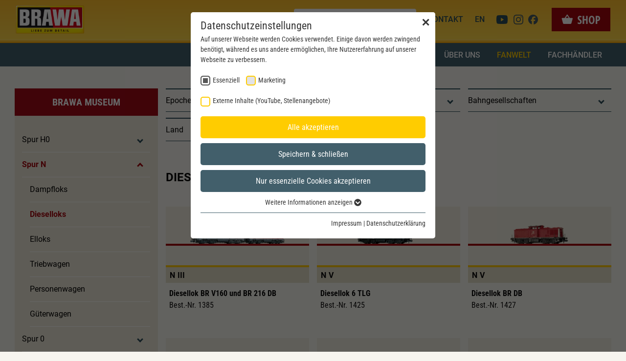

--- FILE ---
content_type: text/html; charset=utf-8
request_url: https://www.brawa.de/fanwelt/online-museum/n-museum/dieselloks-n
body_size: 17017
content:
<!DOCTYPE html>
<html dir="ltr" lang="de-DE">
<head>

<meta charset="utf-8">
<!-- 
	© erstellt von Schiertz & Lämmer Webentwicklung
	
	  Certified TYPO3 Integrator
	  TYPO3 & Webdesign am Bodensee
	  www.schiertz-laemmer.de
	  *********************************************************************

	This website is powered by TYPO3 - inspiring people to share!
	TYPO3 is a free open source Content Management Framework initially created by Kasper Skaarhoj and licensed under GNU/GPL.
	TYPO3 is copyright 1998-2026 of Kasper Skaarhoj. Extensions are copyright of their respective owners.
	Information and contribution at https://typo3.org/
-->



<title>Dieselloks - BRAWA Modelleisenbahn, Modellbahn, Zubehör - Spur 0, O, H0, HO, TT, N, Z</title>
<meta http-equiv="x-ua-compatible" content="IE=edge" />
<meta name="generator" content="TYPO3 CMS" />
<meta name="viewport" content="width=device-width, initial-scale=1" />
<meta name="author" content="Brawa Modelleisenbahn - info@brawa.de" />
<meta name="robots" content="index, follow" />
<meta property="og:url" content="https://www.brawa.de/fanwelt/online-museum/n-museum/dieselloks-n" />
<meta property="og:site_name" content="Brawa Modelleisenbahn" />
<meta property="og:type" content="website" />
<meta property="og:locale" content="de_DE" />
<meta property="og:locale:alternate" content="en_GB" />
<meta name="twitter:card" content="summary" />
<meta name="copyright" content="Brawa Modelleisenbahn" />
<meta name="publisher" content="Brawa Modelleisenbahn" />
<meta name="language" content="de" />


<link rel="stylesheet" href="/typo3temp/assets/compressed/merged-c8ecfb666594649ea497de23e65cf693-ee4e2aa9220422830032b6e88f752529.css.gzip?1769004280" media="all">






<link rel="preload" as="style" href="https://www.brawa.de/fileadmin/sg_cookie_optin/siteroot-1/cookieOptin.css?1706026936" media="all" crossorigin="anonymous">
<link rel="stylesheet" href="https://www.brawa.de/fileadmin/sg_cookie_optin/siteroot-1/cookieOptin.css?1706026936" media="all" crossorigin="anonymous">
<script id="cookieOptinData" type="application/json">{"cookieGroups":[{"groupName":"essential","label":"Essenziell","description":"Essenzielle Cookies werden f\u00fcr grundlegende Funktionen der Webseite ben\u00f6tigt. Dadurch ist gew\u00e4hrleistet, dass die Webseite einwandfrei funktioniert.","required":true,"cookieData":[{"Name":"cookie_optin","Provider":"www.brawa.de","Purpose":"Dieses Cookie wird verwendet, um Ihre Cookie-Einstellungen f\u00fcr diese Website zu speichern.","Lifetime":"1 Jahr","index":0,"crdate":1687791495,"tstamp":1706026936,"pseudo":false},{"Name":"SgCookieOptin.lastPreferences","Provider":"www.brawa.de","Purpose":"Dieser Wert speichert Ihre Consent-Einstellungen. Unter anderem eine zuf\u00e4llig generierte ID, f\u00fcr die historische Speicherung Ihrer vorgenommen Einstellungen, falls der Webseiten-Betreiber dies eingestellt hat.","Lifetime":"1 Jahr","index":1,"crdate":1687791495,"tstamp":1706026936,"pseudo":false},{"Name":"","Provider":"","Purpose":"","Lifetime":"","index":2,"crdate":"","tstamp":"","pseudo":true}],"scriptData":[],"loadingHTML":"","loadingJavaScript":""},{"groupName":"googleanalytics","label":"Marketing","description":"Marketing Cookies helfen dabei, Daten zu sammeln, die es der Website erm\u00f6glicht zu verstehen, wie mit ihr interagiert wird. Diese Einblicke erm\u00f6glichen es die Website, sowohl den Inhalt zu verbessern als auch bessere Funktionen zu entwickeln, die das Benutzererlebnis verbessern.","required":false,"cookieData":[],"scriptData":[{"title":"google tag manager","script":"document.TagManagerLoaded = document.TagManagerLoaded || 0;\r\nif (!document.TagManagerLoaded) {\r\n  document.TagManagerLoaded = 1;\r\n  (function(w,d,s,l,i){w[l]=w[l]||[];w[l].push({'gtm.start': new Date().getTime(),event:'gtm.js'});var f=d.getElementsByTagName(s)[0], j=d.createElement(s),dl=l!='dataLayer'?'&l='+l:'';j.async=true;j.src='\/\/www.googletagmanager.com\/gtag\/js?id='+i+dl;f.parentNode.insertBefore(j,f);})(window,document,'script','dataLayer','G-YB9Z7T7QQ8');\r\n}","html":"","index":0}],"loadingHTML":"","loadingJavaScript":"https:\/\/www.brawa.de\/fileadmin\/sg_cookie_optin\/siteroot-1\/googleanalytics-0.js","crdate":1706018518,"tstamp":1706026936},{"groupName":"iframes","label":"Externe Inhalte (YouTube, Stellenangebote)","description":"Wir verwenden auf unserer Website externe Inhalte (YouTube, Stellenangebote), um Ihnen zus\u00e4tzliche Informationen anzubieten.","required":false,"cookieData":[]}],"cssData":{"color_box":"#FFFFFF","color_headline":"#373737","color_text":"#373737","color_confirmation_background":"#ffcc00","color_confirmation_text":"#FFFFFF","color_checkbox":"#ffcc00","color_checkbox_required":"#575757","color_button_all":"#ffcc00","color_button_all_hover":"#a3050d","color_button_all_text":"#FFFFFF","color_button_specific":"#425f6b","color_button_specific_hover":"#929292","color_button_specific_text":"#FFFFFF","color_button_essential":"#425f6b","color_button_essential_hover":"#929292","color_button_essential_text":"#FFFFFF","color_button_close":"#FFFFFF","color_button_close_hover":"#FFFFFF","color_button_close_text":"#373737","color_list":"#425f6b","color_list_text":"#FFFFFF","color_table":"#FFFFFF","color_Table_data_text":"#373737","color_table_header":"#F3F3F3","color_table_header_text":"#373737","color_full_box":"#143D59","color_full_headline":"#FFFFFF","color_full_text":"#FFFFFF","color_full_button_close":"#143D59","color_full_button_close_hover":"#143D59","color_full_button_close_text":"#FFFFFF","iframe_color_consent_box_background":"#D6D6D6","iframe_color_button_load_one":"#ffcc00","iframe_color_button_load_one_hover":"#a3050d","iframe_color_button_load_one_text":"#FFFFFF","iframe_color_open_settings":"#373737","banner_color_box":"#DDDDDD","banner_color_text":"#373737","banner_color_link_text":"#373737","banner_color_button_settings":"#575757","banner_color_button_settings_hover":"#929292","banner_color_button_settings_text":"#FFFFFF","banner_color_button_accept_essential":"#575757","banner_color_button_accept_essential_hover":"#929292","banner_color_button_accept_essential_text":"#FFFFFF","banner_color_button_accept":"#ffcc00","banner_color_button_accept_hover":"#2E6B96","banner_color_button_accept_text":"#FFFFFF","color_fingerprint_image":"#FFFFFF","color_fingerprint_background":"#ffcc00"},"footerLinks":[{"url":"\/impressum?disableOptIn=1&cHash=1927078cf89e228f0ed70f2ab1358d20","name":"Impressum","uid":376,"index":0},{"url":"\/datenschutzerklaerung?disableOptIn=1&cHash=0137cfdc383a5ac094d47481d28314c1","name":"Datenschutzerkl\u00e4rung","uid":377,"index":1}],"iFrameGroup":{"groupName":"iframes","label":"Externe Inhalte (YouTube, Stellenangebote)","description":"Wir verwenden auf unserer Website externe Inhalte (YouTube, Stellenangebote), um Ihnen zus\u00e4tzliche Informationen anzubieten.","required":false,"cookieData":[]},"settings":{"banner_enable":false,"banner_force_min_width":0,"version":1,"banner_position":0,"banner_show_settings_button":true,"cookie_lifetime":365,"session_only_essential_cookies":false,"iframe_enabled":true,"minify_generated_data":false,"show_button_close":true,"activate_testing_mode":false,"disable_powered_by":true,"disable_for_this_language":false,"set_cookie_for_domain":"","save_history_webhook":"https:\/\/www.brawa.de\/?saveOptinHistory","cookiebanner_whitelist_regex":"","banner_show_again_interval":14,"identifier":1,"language":0,"render_assets_inline":false,"consider_do_not_track":false,"domains_to_delete_cookies_for":"","subdomain_support":false,"overwrite_baseurl":"","unified_cookie_name":true,"disable_usage_statistics":false,"fingerprint_position":0,"iframe_replacement_background_image":"","monochrome_enabled":true,"show_fingerprint":false},"textEntries":{"header":"Datenschutzeinstellungen","description":"Auf unserer Webseite werden Cookies verwendet. Einige davon werden zwingend ben\u00f6tigt, w\u00e4hrend es uns andere erm\u00f6glichen, Ihre Nutzererfahrung auf unserer Webseite zu verbessern.","accept_all_text":"Alle akzeptieren","accept_specific_text":"Speichern & schlie\u00dfen","accept_essential_text":"Nur essenzielle Cookies akzeptieren","extend_box_link_text":"Weitere Informationen anzeigen","extend_box_link_text_close":"Weitere Informationen verstecken","extend_table_link_text":"Cookie-Informationen anzeigen","extend_table_link_text_close":"Cookie-Informationen verstecken","cookie_name_text":"Name","cookie_provider_text":"Anbieter","cookie_purpose_text":"Zweck","cookie_lifetime_text":"Laufzeit","iframe_button_allow_all_text":"Alle externen Inhalte erlauben","iframe_button_allow_one_text":"Einmalig erlauben","iframe_button_reject_text":"Nicht erlauben","iframe_button_load_one_text":"Externen Inhalt laden","iframe_open_settings_text":"Einstellungen anzeigen","iframe_button_load_one_description":"","banner_button_accept_text":"Akzeptieren","banner_button_accept_essential_text":"Ablehnen","banner_button_settings_text":"Einstellungen","banner_description":"Auf unserer Webseite werden Cookies verwendet. Einige davon werden zwingend ben\u00f6tigt, w\u00e4hrend es uns andere erm\u00f6glichen, Ihre Nutzererfahrung auf unserer Webseite zu verbessern.","save_confirmation_text":"Cookie-Einstellungen erfolgreich gespeichert","user_hash_text":"User-Hash"},"placeholders":{"iframe_consent_description":"<p class=\"sg-cookie-optin-box-flash-message\"><\/p>"},"mustacheData":{"template":{"template_html":"<!--googleoff: index-->\n<div data-nosnippet class=\"sg-cookie-optin-box\">\n\t{{#settings.show_button_close}}\n\t\t<span class=\"sg-cookie-optin-box-close-button\">\u2715<\/span>\n\t{{\/settings.show_button_close}}\n\n\t<strong class=\"sg-cookie-optin-box-header\">{{{textEntries.header}}}<\/strong>\n\t<p class=\"sg-cookie-optin-box-description\">{{{textEntries.description}}}<\/p>\n\n\t<ul class=\"sg-cookie-optin-box-cookie-list\">\n\t\t{{#cookieGroups}}\n\t\t\t<li class=\"sg-cookie-optin-box-cookie-list-item\">\n\t\t\t\t<label >\n\t\t\t\t\t<input class=\"sg-cookie-optin-checkbox\"\n\t\t\t\t\t   type=\"checkbox\"\n\t\t\t\t\t   name=\"cookies[]\"\n\t\t\t\t\t   value=\"{{groupName}}\"\n\t\t\t\t\t   {{#required}}checked=\"1\"{{\/required}}\n\t\t\t\t\t   {{#required}}disabled=\"1\"{{\/required}}>\n\t\t\t\t\t<span class=\"sg-cookie-optin-checkbox-label\" role=\"checkbox\">{{{label}}}<\/span>\n\t\t\t\t<\/label>\n\t\t\t<\/li>\n\t\t{{\/cookieGroups}}\n\t<\/ul>\n\n\t<div class=\"sg-cookie-optin-box-button\">\n\t\t<button  class=\"sg-cookie-optin-box-button-accept-all\">{{{textEntries.accept_all_text}}}<\/button>\n\t\t<button  class=\"sg-cookie-optin-box-button-accept-specific\">{{{textEntries.accept_specific_text}}}<\/button>\n\t\t<button  class=\"sg-cookie-optin-box-button-accept-essential\">{{{textEntries.accept_essential_text}}}<\/button>\n\t<\/div>\n\n\t<ul class=\"sg-cookie-optin-box-cookie-detail-list\" aria-hidden=\"true\">\n\t\t{{#cookieGroups}}\n\t\t\t<li class=\"sg-cookie-optin-box-cookie-detail-list-item\">\n\t\t\t\t<strong class=\"sg-cookie-optin-box-cookie-detail-header\">{{{label}}}<\/strong>\n\t\t\t\t<p class=\"sg-cookie-optin-box-cookie-detail-description\">{{{description}}}<\/p>\n\n\t\t\t\t<div class=\"sg-cookie-optin-box-cookie-detail-sublist\" aria-hidden=\"true\">\n\t\t\t\t\t<table>\n\t\t\t\t\t\t<tbody>\n\t\t\t\t\t\t\t{{#cookieData}}\n\t\t\t\t\t\t\t\t{{^pseudo}}\n\t\t\t\t\t\t\t\t\t{{#index}}<tr class=\"divider\"><td colspan=\"2\">&nbsp;<\/td><\/tr>{{\/index}}\n\t\t\t\t\t\t\t\t\t<tr>\n\t\t\t\t\t\t\t\t\t\t<th>{{{textEntries.cookie_name_text}}}<\/th>\n\t\t\t\t\t\t\t\t\t\t<td>{{{Name}}}<\/td>\n\t\t\t\t\t\t\t\t\t<\/tr>\n\t\t\t\t\t\t\t\t\t<tr>\n\t\t\t\t\t\t\t\t\t\t<th>{{{textEntries.cookie_provider_text}}}<\/th>\n\t\t\t\t\t\t\t\t\t\t<td>{{{Provider}}}<\/td>\n\t\t\t\t\t\t\t\t\t<\/tr>\n\t\t\t\t\t\t\t\t\t<tr>\n\t\t\t\t\t\t\t\t\t\t<th>{{{textEntries.cookie_lifetime_text}}}<\/th>\n\t\t\t\t\t\t\t\t\t\t<td>{{{Lifetime}}}<\/td>\n\t\t\t\t\t\t\t\t\t<\/tr>\n\t\t\t\t\t\t\t\t\t<tr>\n\t\t\t\t\t\t\t\t\t\t<th>{{{textEntries.cookie_purpose_text}}}<\/th>\n\t\t\t\t\t\t\t\t\t\t<td class=\"sg-cookie-optin-box-table-reason\">{{{Purpose}}}<\/td>\n\t\t\t\t\t\t\t\t\t<\/tr>\n\t\t\t\t\t\t\t\t{{\/pseudo}}\n\t\t\t\t\t\t\t{{\/cookieData}}\n\t\t\t\t\t\t<\/tbody>\n\t\t\t\t\t<\/table>\n\t\t\t\t<\/div>\n\n\t\t\t\t{{#cookieData}}\n\t\t\t\t\t{{^index}}<a role=\"button\" class=\"sg-cookie-optin-box-sublist-open-more-link\" href=\"#\">{{{textEntries.extend_table_link_text}}}\n\t\t\t\t\t\t<span>\n\t\t\t\t\t\t\t<svg class=\"sg-cookie-optin-box-sublist-open-more-symbol\" fill='currentColor' xmlns='http:\/\/www.w3.org\/2000\/svg'\n\t\t\t\t\t\t\t\t viewBox='0 0 512 512'>\n\t\t\t\t\t\t\t\t<path d='M504 256c0 137-111 248-248 248S8 393 8 256 119 8 256 8s248 111 248 248zM273 369.9l135.5-135.5c9.4-9.4 9.4-24.6 0-33.9l-17-17c-9.4-9.4-24.6-9.4-33.9 0L256 285.1 154.4 183.5c-9.4-9.4-24.6-9.4-33.9 0l-17 17c-9.4 9.4-9.4 24.6 0 33.9L239 369.9c9.4 9.4 24.6 9.4 34 0z'\/>\n\t\t\t\t\t\t\t<\/svg>\n\t\t\t\t\t\t<\/span>\n\t\t\t\t\t<\/a>{{\/index}}\n\t\t\t\t{{\/cookieData}}\n\t\t\t<\/li>\n\t\t{{\/cookieGroups}}\n\t<\/ul>\n\n\t<div class=\"sg-cookie-optin-box-open-more\">\n\t\t<a class=\"sg-cookie-optin-box-open-more-link\" href=\"#\">{{{textEntries.extend_box_link_text}}}\n\t\t\t<span>\n\t\t\t\t<svg class=\"sg-cookie-optin-box-sublist-open-more-symbol\" fill='currentColor' xmlns='http:\/\/www.w3.org\/2000\/svg'\n\t\t\t\t\t viewBox='0 0 512 512'>\n\t\t\t\t\t<path d='M504 256c0 137-111 248-248 248S8 393 8 256 119 8 256 8s248 111 248 248zM273 369.9l135.5-135.5c9.4-9.4 9.4-24.6 0-33.9l-17-17c-9.4-9.4-24.6-9.4-33.9 0L256 285.1 154.4 183.5c-9.4-9.4-24.6-9.4-33.9 0l-17 17c-9.4 9.4-9.4 24.6 0 33.9L239 369.9c9.4 9.4 24.6 9.4 34 0z'\/>\n\t\t\t\t<\/svg>\n\t\t\t<\/span>\n\t\t<\/a>\n\t<\/div>\n\n\t<div class=\"sg-cookie-optin-box-footer\">\n\t\t<div class=\"sg-cookie-optin-box-copyright\">\n\t\t\t<a  class=\"sg-cookie-optin-box-copyright-link{{#settings.disable_powered_by}} sg-cookie-optin-box-copyright-link-hidden{{\/settings.disable_powered_by}}\"\n\t\t\t   href=\"https:\/\/www.sgalinski.de\/typo3-produkte-webentwicklung\/sgalinski-cookie-optin\/\"\n\t\t\t   rel=\"noopener\"\n\t\t\t   target=\"_blank\">\n\t\t\t\tPowered by<br>sgalinski Cookie Consent\n\t\t\t<\/a>\n\t\t<\/div>\n\n\t\t<div class=\"sg-cookie-optin-box-footer-links\">\n\t\t\t{{#footerLinks}}\n\t\t\t\t{{#index}}\n\t\t\t\t\t<span class=\"sg-cookie-optin-box-footer-divider\"> | <\/span>\n\t\t\t\t{{\/index}}\n\n\t\t\t\t<a  class=\"sg-cookie-optin-box-footer-link\" href=\"{{url}}\" target=\"_blank\">{{{name}}}<\/a>\n\t\t\t{{\/footerLinks}}\n\t\t<\/div>\n\n\t\t<div class=\"sg-cookie-optin-box-footer-user-hash-container\">\n\t\t\t{{{textEntries.user_hash_text}}}: <span class=\"sg-cookie-optin-box-footer-user-hash\"><\/span>\n\t\t<\/div>\n\t<\/div>\n<\/div>\n<!--googleon: index-->\n","template_overwritten":0,"template_selection":0,"markup":"<!--googleoff: index-->\n<div data-nosnippet class=\"sg-cookie-optin-box\">\n\t\t<span class=\"sg-cookie-optin-box-close-button\">\u2715<\/span>\n\n\t<strong class=\"sg-cookie-optin-box-header\">Datenschutzeinstellungen<\/strong>\n\t<p class=\"sg-cookie-optin-box-description\">Auf unserer Webseite werden Cookies verwendet. Einige davon werden zwingend ben\u00f6tigt, w\u00e4hrend es uns andere erm\u00f6glichen, Ihre Nutzererfahrung auf unserer Webseite zu verbessern.<\/p>\n\n\t<ul class=\"sg-cookie-optin-box-cookie-list\">\n\t\t\t<li class=\"sg-cookie-optin-box-cookie-list-item\">\n\t\t\t\t<label >\n\t\t\t\t\t<input class=\"sg-cookie-optin-checkbox\"\n\t\t\t\t\t   type=\"checkbox\"\n\t\t\t\t\t   name=\"cookies[]\"\n\t\t\t\t\t   value=\"essential\"\n\t\t\t\t\t   checked=\"1\"\n\t\t\t\t\t   disabled=\"1\">\n\t\t\t\t\t<span class=\"sg-cookie-optin-checkbox-label\" role=\"checkbox\">Essenziell<\/span>\n\t\t\t\t<\/label>\n\t\t\t<\/li>\n\t\t\t<li class=\"sg-cookie-optin-box-cookie-list-item\">\n\t\t\t\t<label >\n\t\t\t\t\t<input class=\"sg-cookie-optin-checkbox\"\n\t\t\t\t\t   type=\"checkbox\"\n\t\t\t\t\t   name=\"cookies[]\"\n\t\t\t\t\t   value=\"googleanalytics\"\n\t\t\t\t\t   \n\t\t\t\t\t   >\n\t\t\t\t\t<span class=\"sg-cookie-optin-checkbox-label\" role=\"checkbox\">Marketing<\/span>\n\t\t\t\t<\/label>\n\t\t\t<\/li>\n\t\t\t<li class=\"sg-cookie-optin-box-cookie-list-item\">\n\t\t\t\t<label >\n\t\t\t\t\t<input class=\"sg-cookie-optin-checkbox\"\n\t\t\t\t\t   type=\"checkbox\"\n\t\t\t\t\t   name=\"cookies[]\"\n\t\t\t\t\t   value=\"iframes\"\n\t\t\t\t\t   \n\t\t\t\t\t   >\n\t\t\t\t\t<span class=\"sg-cookie-optin-checkbox-label\" role=\"checkbox\">Externe Inhalte (YouTube, Stellenangebote)<\/span>\n\t\t\t\t<\/label>\n\t\t\t<\/li>\n\t<\/ul>\n\n\t<div class=\"sg-cookie-optin-box-button\">\n\t\t<button  class=\"sg-cookie-optin-box-button-accept-all\">Alle akzeptieren<\/button>\n\t\t<button  class=\"sg-cookie-optin-box-button-accept-specific\">Speichern & schlie\u00dfen<\/button>\n\t\t<button  class=\"sg-cookie-optin-box-button-accept-essential\">Nur essenzielle Cookies akzeptieren<\/button>\n\t<\/div>\n\n\t<ul class=\"sg-cookie-optin-box-cookie-detail-list\" aria-hidden=\"true\">\n\t\t\t<li class=\"sg-cookie-optin-box-cookie-detail-list-item\">\n\t\t\t\t<strong class=\"sg-cookie-optin-box-cookie-detail-header\">Essenziell<\/strong>\n\t\t\t\t<p class=\"sg-cookie-optin-box-cookie-detail-description\">Essenzielle Cookies werden f\u00fcr grundlegende Funktionen der Webseite ben\u00f6tigt. Dadurch ist gew\u00e4hrleistet, dass die Webseite einwandfrei funktioniert.<\/p>\n\n\t\t\t\t<div class=\"sg-cookie-optin-box-cookie-detail-sublist\" aria-hidden=\"true\">\n\t\t\t\t\t<table>\n\t\t\t\t\t\t<tbody>\n\t\t\t\t\t\t\t\t\t\n\t\t\t\t\t\t\t\t\t<tr>\n\t\t\t\t\t\t\t\t\t\t<th>Name<\/th>\n\t\t\t\t\t\t\t\t\t\t<td>cookie_optin<\/td>\n\t\t\t\t\t\t\t\t\t<\/tr>\n\t\t\t\t\t\t\t\t\t<tr>\n\t\t\t\t\t\t\t\t\t\t<th>Anbieter<\/th>\n\t\t\t\t\t\t\t\t\t\t<td>www.brawa.de<\/td>\n\t\t\t\t\t\t\t\t\t<\/tr>\n\t\t\t\t\t\t\t\t\t<tr>\n\t\t\t\t\t\t\t\t\t\t<th>Laufzeit<\/th>\n\t\t\t\t\t\t\t\t\t\t<td>1 Jahr<\/td>\n\t\t\t\t\t\t\t\t\t<\/tr>\n\t\t\t\t\t\t\t\t\t<tr>\n\t\t\t\t\t\t\t\t\t\t<th>Zweck<\/th>\n\t\t\t\t\t\t\t\t\t\t<td class=\"sg-cookie-optin-box-table-reason\">Dieses Cookie wird verwendet, um Ihre Cookie-Einstellungen f\u00fcr diese Website zu speichern.<\/td>\n\t\t\t\t\t\t\t\t\t<\/tr>\n\t\t\t\t\t\t\t\t\t<tr class=\"divider\"><td colspan=\"2\">&nbsp;<\/td><\/tr>\n\t\t\t\t\t\t\t\t\t<tr>\n\t\t\t\t\t\t\t\t\t\t<th>Name<\/th>\n\t\t\t\t\t\t\t\t\t\t<td>SgCookieOptin.lastPreferences<\/td>\n\t\t\t\t\t\t\t\t\t<\/tr>\n\t\t\t\t\t\t\t\t\t<tr>\n\t\t\t\t\t\t\t\t\t\t<th>Anbieter<\/th>\n\t\t\t\t\t\t\t\t\t\t<td>www.brawa.de<\/td>\n\t\t\t\t\t\t\t\t\t<\/tr>\n\t\t\t\t\t\t\t\t\t<tr>\n\t\t\t\t\t\t\t\t\t\t<th>Laufzeit<\/th>\n\t\t\t\t\t\t\t\t\t\t<td>1 Jahr<\/td>\n\t\t\t\t\t\t\t\t\t<\/tr>\n\t\t\t\t\t\t\t\t\t<tr>\n\t\t\t\t\t\t\t\t\t\t<th>Zweck<\/th>\n\t\t\t\t\t\t\t\t\t\t<td class=\"sg-cookie-optin-box-table-reason\">Dieser Wert speichert Ihre Consent-Einstellungen. Unter anderem eine zuf\u00e4llig generierte ID, f\u00fcr die historische Speicherung Ihrer vorgenommen Einstellungen, falls der Webseiten-Betreiber dies eingestellt hat.<\/td>\n\t\t\t\t\t\t\t\t\t<\/tr>\n\t\t\t\t\t\t<\/tbody>\n\t\t\t\t\t<\/table>\n\t\t\t\t<\/div>\n\n\t\t\t\t\t<a role=\"button\" class=\"sg-cookie-optin-box-sublist-open-more-link\" href=\"#\">Cookie-Informationen anzeigen\n\t\t\t\t\t\t<span>\n\t\t\t\t\t\t\t<svg class=\"sg-cookie-optin-box-sublist-open-more-symbol\" fill='currentColor' xmlns='http:\/\/www.w3.org\/2000\/svg'\n\t\t\t\t\t\t\t\t viewBox='0 0 512 512'>\n\t\t\t\t\t\t\t\t<path d='M504 256c0 137-111 248-248 248S8 393 8 256 119 8 256 8s248 111 248 248zM273 369.9l135.5-135.5c9.4-9.4 9.4-24.6 0-33.9l-17-17c-9.4-9.4-24.6-9.4-33.9 0L256 285.1 154.4 183.5c-9.4-9.4-24.6-9.4-33.9 0l-17 17c-9.4 9.4-9.4 24.6 0 33.9L239 369.9c9.4 9.4 24.6 9.4 34 0z'\/>\n\t\t\t\t\t\t\t<\/svg>\n\t\t\t\t\t\t<\/span>\n\t\t\t\t\t<\/a>\n\t\t\t\t\t\n\t\t\t\t\t\n\t\t\t<\/li>\n\t\t\t<li class=\"sg-cookie-optin-box-cookie-detail-list-item\">\n\t\t\t\t<strong class=\"sg-cookie-optin-box-cookie-detail-header\">Marketing<\/strong>\n\t\t\t\t<p class=\"sg-cookie-optin-box-cookie-detail-description\">Marketing Cookies helfen dabei, Daten zu sammeln, die es der Website erm\u00f6glicht zu verstehen, wie mit ihr interagiert wird. Diese Einblicke erm\u00f6glichen es die Website, sowohl den Inhalt zu verbessern als auch bessere Funktionen zu entwickeln, die das Benutzererlebnis verbessern.<\/p>\n\n\t\t\t\t<div class=\"sg-cookie-optin-box-cookie-detail-sublist\" aria-hidden=\"true\">\n\t\t\t\t\t<table>\n\t\t\t\t\t\t<tbody>\n\t\t\t\t\t\t<\/tbody>\n\t\t\t\t\t<\/table>\n\t\t\t\t<\/div>\n\n\t\t\t<\/li>\n\t\t\t<li class=\"sg-cookie-optin-box-cookie-detail-list-item\">\n\t\t\t\t<strong class=\"sg-cookie-optin-box-cookie-detail-header\">Externe Inhalte (YouTube, Stellenangebote)<\/strong>\n\t\t\t\t<p class=\"sg-cookie-optin-box-cookie-detail-description\">Wir verwenden auf unserer Website externe Inhalte (YouTube, Stellenangebote), um Ihnen zus\u00e4tzliche Informationen anzubieten.<\/p>\n\n\t\t\t\t<div class=\"sg-cookie-optin-box-cookie-detail-sublist\" aria-hidden=\"true\">\n\t\t\t\t\t<table>\n\t\t\t\t\t\t<tbody>\n\t\t\t\t\t\t<\/tbody>\n\t\t\t\t\t<\/table>\n\t\t\t\t<\/div>\n\n\t\t\t<\/li>\n\t<\/ul>\n\n\t<div class=\"sg-cookie-optin-box-open-more\">\n\t\t<a class=\"sg-cookie-optin-box-open-more-link\" href=\"#\">Weitere Informationen anzeigen\n\t\t\t<span>\n\t\t\t\t<svg class=\"sg-cookie-optin-box-sublist-open-more-symbol\" fill='currentColor' xmlns='http:\/\/www.w3.org\/2000\/svg'\n\t\t\t\t\t viewBox='0 0 512 512'>\n\t\t\t\t\t<path d='M504 256c0 137-111 248-248 248S8 393 8 256 119 8 256 8s248 111 248 248zM273 369.9l135.5-135.5c9.4-9.4 9.4-24.6 0-33.9l-17-17c-9.4-9.4-24.6-9.4-33.9 0L256 285.1 154.4 183.5c-9.4-9.4-24.6-9.4-33.9 0l-17 17c-9.4 9.4-9.4 24.6 0 33.9L239 369.9c9.4 9.4 24.6 9.4 34 0z'\/>\n\t\t\t\t<\/svg>\n\t\t\t<\/span>\n\t\t<\/a>\n\t<\/div>\n\n\t<div class=\"sg-cookie-optin-box-footer\">\n\t\t<div class=\"sg-cookie-optin-box-copyright\">\n\t\t\t<a  class=\"sg-cookie-optin-box-copyright-link sg-cookie-optin-box-copyright-link-hidden\"\n\t\t\t   href=\"https:\/\/www.sgalinski.de\/typo3-produkte-webentwicklung\/sgalinski-cookie-optin\/\"\n\t\t\t   rel=\"noopener\"\n\t\t\t   target=\"_blank\">\n\t\t\t\tPowered by<br>sgalinski Cookie Consent\n\t\t\t<\/a>\n\t\t<\/div>\n\n\t\t<div class=\"sg-cookie-optin-box-footer-links\">\n\n\t\t\t\t<a  class=\"sg-cookie-optin-box-footer-link\" href=\"\/impressum?disableOptIn=1&amp;cHash=1927078cf89e228f0ed70f2ab1358d20\" target=\"_blank\">Impressum<\/a>\n\t\t\t\t\t<span class=\"sg-cookie-optin-box-footer-divider\"> | <\/span>\n\n\t\t\t\t<a  class=\"sg-cookie-optin-box-footer-link\" href=\"\/datenschutzerklaerung?disableOptIn=1&amp;cHash=0137cfdc383a5ac094d47481d28314c1\" target=\"_blank\">Datenschutzerkl\u00e4rung<\/a>\n\t\t<\/div>\n\n\t\t<div class=\"sg-cookie-optin-box-footer-user-hash-container\">\n\t\t\tUser-Hash: <span class=\"sg-cookie-optin-box-footer-user-hash\"><\/span>\n\t\t<\/div>\n\t<\/div>\n<\/div>\n<!--googleon: index-->\n"},"banner":{"banner_html":"<div class=\"sg-cookie-optin-banner {{^settings.banner_position}}sg-cookie-optin-banner-bottom{{\/settings.banner_position}}\">\n\t<div class=\"sg-cookie-optin-box\">\n\t\t<div class=\"sg-cookie-optin-banner-content\">\n\t\t\t<p class=\"sg-cookie-optin-banner-description\">\n\t\t\t\t{{{textEntries.banner_description}}}\n\n\t\t\t\t{{#footerLinks}}\n\t\t\t\t\t{{#index}}\n\t\t\t\t\t\t(\n\t\t\t\t\t{{\/index}}\n\t\t\t\t{{\/footerLinks}}\n\n\t\t\t\t{{#footerLinks}}\n\t\t\t\t\t{{#index}}\n\t\t\t\t\t\t<span class=\"sg-cookie-optin-box-footer-divider\"> | <\/span>\n\t\t\t\t\t{{\/index}}\n\n\t\t\t\t\t<a class=\"sg-cookie-optin-box-footer-link\" href=\"{{url}}\" target=\"_blank\">{{{name}}}<\/a>\n\t\t\t\t{{\/footerLinks}}\n\n\t\t\t\t{{#footerLinks}}\n\t\t\t\t\t{{#index}}\n\t\t\t\t\t\t)\n\t\t\t\t\t{{\/index}}\n\t\t\t\t{{\/footerLinks}}\n\t\t\t<\/p>\n\n\t\t\t<div class=\"sg-cookie-optin-banner-button\">\n\t\t\t\t{{#settings.banner_show_settings_button}}\n\t\t\t\t\t<button class=\"sg-cookie-optin-banner-button-settings\">{{{textEntries.banner_button_settings_text}}}<\/button>\n\t\t\t\t{{\/settings.banner_show_settings_button}}\n\n\t\t\t\t<button class=\"sg-cookie-optin-banner-button-accept-essential\">{{{textEntries.banner_button_accept_essential_text}}}<\/button>\n\t\t\t\t<button class=\"sg-cookie-optin-banner-button-accept\">{{{textEntries.banner_button_accept_text}}}<\/button>\n\t\t\t<\/div>\n\t\t<\/div>\n\t<\/div>\n<\/div>\n","banner_overwritten":0,"markup":"<div class=\"sg-cookie-optin-banner sg-cookie-optin-banner-bottom\">\n\t<div class=\"sg-cookie-optin-box\">\n\t\t<div class=\"sg-cookie-optin-banner-content\">\n\t\t\t<p class=\"sg-cookie-optin-banner-description\">\n\t\t\t\tAuf unserer Webseite werden Cookies verwendet. Einige davon werden zwingend ben\u00f6tigt, w\u00e4hrend es uns andere erm\u00f6glichen, Ihre Nutzererfahrung auf unserer Webseite zu verbessern.\n\n\t\t\t\t\t\t(\n\n\n\t\t\t\t\t<a class=\"sg-cookie-optin-box-footer-link\" href=\"\/impressum?disableOptIn=1&amp;cHash=1927078cf89e228f0ed70f2ab1358d20\" target=\"_blank\">Impressum<\/a>\n\t\t\t\t\t\t<span class=\"sg-cookie-optin-box-footer-divider\"> | <\/span>\n\n\t\t\t\t\t<a class=\"sg-cookie-optin-box-footer-link\" href=\"\/datenschutzerklaerung?disableOptIn=1&amp;cHash=0137cfdc383a5ac094d47481d28314c1\" target=\"_blank\">Datenschutzerkl\u00e4rung<\/a>\n\n\t\t\t\t\t\t)\n\t\t\t<\/p>\n\n\t\t\t<div class=\"sg-cookie-optin-banner-button\">\n\t\t\t\t\t<button class=\"sg-cookie-optin-banner-button-settings\">Einstellungen<\/button>\n\n\t\t\t\t<button class=\"sg-cookie-optin-banner-button-accept-essential\">Ablehnen<\/button>\n\t\t\t\t<button class=\"sg-cookie-optin-banner-button-accept\">Akzeptieren<\/button>\n\t\t\t<\/div>\n\t\t<\/div>\n\t<\/div>\n<\/div>\n"},"iframe":{"iframe_html":"<div class=\"sg-cookie-optin-box\">\n\t{{#settings.show_button_close}}\n\t\t<span class=\"sg-cookie-optin-box-close-button\">\u2715<\/span>\n\t{{\/settings.show_button_close}}\n\n\t<strong class=\"sg-cookie-optin-box-header\">{{{iFrameGroup.label}}}<\/strong>\n\t<p class=\"sg-cookie-optin-box-description\">{{{iFrameGroup.description}}}<\/p>\n\n\t<div class=\"sg-cookie-optin-box-button\">\n\t\t<button  class=\"sg-cookie-optin-box-button-accept-all\">{{{textEntries.iframe_button_allow_all_text}}}<\/button>\n\t\t<button  class=\"sg-cookie-optin-box-button-accept-specific\">{{{textEntries.iframe_button_allow_one_text}}}<\/button>\n\t\t<button  class=\"sg-cookie-optin-box-button-iframe-reject\">{{{textEntries.iframe_button_reject_text}}}<\/button>\n\t<\/div>\n\n\t{{{placeholders.iframe_consent_description}}}\n\n\t<div class=\"sg-cookie-optin-box-footer\">\n\t\t<div class=\"sg-cookie-optin-box-copyright\">\n\t\t\t<a  class=\"sg-cookie-optin-box-copyright-link{{#settings.disable_powered_by}} sg-cookie-optin-box-copyright-link-hidden{{\/settings.disable_powered_by}}\"\n\t\t\t   href=\"https:\/\/www.sgalinski.de\/typo3-produkte-webentwicklung\/sgalinski-cookie-optin\/\"\n\t\t\t   rel=\"noopener\"\n\t\t\t   target=\"_blank\">\n\t\t\t\tPowered by<br>sgalinski Cookie Consent\n\t\t\t<\/a>\n\t\t<\/div>\n\n\t\t<div class=\"sg-cookie-optin-box-footer-links\">\n\t\t\t{{#footerLinks}}\n\t\t\t{{#index}}\n\t\t\t<span class=\"sg-cookie-optin-box-footer-divider\"> | <\/span>\n\t\t\t{{\/index}}\n\t\t\t<a  class=\"sg-cookie-optin-box-footer-link\" href=\"{{url}}\" target=\"_blank\">{{{name}}}<\/a>\n\t\t\t{{\/footerLinks}}\n\t\t<\/div>\n\t<\/div>\n<\/div>\n","iframe_overwritten":0,"markup":"<div class=\"sg-cookie-optin-box\">\n\t\t<span class=\"sg-cookie-optin-box-close-button\">\u2715<\/span>\n\n\t<strong class=\"sg-cookie-optin-box-header\">Externe Inhalte (YouTube, Stellenangebote)<\/strong>\n\t<p class=\"sg-cookie-optin-box-description\">Wir verwenden auf unserer Website externe Inhalte (YouTube, Stellenangebote), um Ihnen zus\u00e4tzliche Informationen anzubieten.<\/p>\n\n\t<div class=\"sg-cookie-optin-box-button\">\n\t\t<button  class=\"sg-cookie-optin-box-button-accept-all\">Alle externen Inhalte erlauben<\/button>\n\t\t<button  class=\"sg-cookie-optin-box-button-accept-specific\">Einmalig erlauben<\/button>\n\t\t<button  class=\"sg-cookie-optin-box-button-iframe-reject\">Nicht erlauben<\/button>\n\t<\/div>\n\n\t<p class=\"sg-cookie-optin-box-flash-message\"><\/p>\n\n\t<div class=\"sg-cookie-optin-box-footer\">\n\t\t<div class=\"sg-cookie-optin-box-copyright\">\n\t\t\t<a  class=\"sg-cookie-optin-box-copyright-link sg-cookie-optin-box-copyright-link-hidden\"\n\t\t\t   href=\"https:\/\/www.sgalinski.de\/typo3-produkte-webentwicklung\/sgalinski-cookie-optin\/\"\n\t\t\t   rel=\"noopener\"\n\t\t\t   target=\"_blank\">\n\t\t\t\tPowered by<br>sgalinski Cookie Consent\n\t\t\t<\/a>\n\t\t<\/div>\n\n\t\t<div class=\"sg-cookie-optin-box-footer-links\">\n\t\t\t<a  class=\"sg-cookie-optin-box-footer-link\" href=\"\/impressum?disableOptIn=1&amp;cHash=1927078cf89e228f0ed70f2ab1358d20\" target=\"_blank\">Impressum<\/a>\n\t\t\t<span class=\"sg-cookie-optin-box-footer-divider\"> | <\/span>\n\t\t\t<a  class=\"sg-cookie-optin-box-footer-link\" href=\"\/datenschutzerklaerung?disableOptIn=1&amp;cHash=0137cfdc383a5ac094d47481d28314c1\" target=\"_blank\">Datenschutzerkl\u00e4rung<\/a>\n\t\t<\/div>\n\t<\/div>\n<\/div>\n"},"iframeReplacement":{"iframe_replacement_html":"<button class=\"sg-cookie-optin-iframe-consent-accept\">{{{textEntries.iframe_button_load_one_text}}}<\/button>\n{{{placeholders.iframe_consent_description}}}\n<a class=\"sg-cookie-optin-iframe-consent-link\">{{{textEntries.iframe_open_settings_text}}}<\/a>\n","iframe_replacement_overwritten":0,"markup":"<button class=\"sg-cookie-optin-iframe-consent-accept\">Externen Inhalt laden<\/button>\n<p class=\"sg-cookie-optin-box-flash-message\"><\/p>\n<a class=\"sg-cookie-optin-iframe-consent-link\">Einstellungen anzeigen<\/a>\n"},"iframeWhitelist":{"iframe_whitelist_regex":"^https:\\\/\\\/www\\.google\\.com\\\/recaptcha\\\/","markup":"^https:\\\/\\\/www\\.google\\.com\\\/recaptcha\\\/"},"services":[]}}</script>
<link rel="preload" as="script" href="https://www.brawa.de/fileadmin/sg_cookie_optin/siteroot-1/cookieOptin.js?1706026936" data-ignore="1" crossorigin="anonymous">
					<script src="https://www.brawa.de/fileadmin/sg_cookie_optin/siteroot-1/cookieOptin.js?1706026936" data-ignore="1" crossorigin="anonymous"></script>
<link rel="canonical" href="https://www.brawa.de/fanwelt/online-museum/n-museum/dieselloks-n"/>

<link rel="alternate" hreflang="de-DE" href="https://www.brawa.de/fanwelt/online-museum/n-museum/dieselloks-n"/>
<link rel="alternate" hreflang="en-GB" href="https://www.brawa.de/en/fan-world/online-museum/n-museum/diesel-locomotives-n"/>
<link rel="alternate" hreflang="x-default" href="https://www.brawa.de/fanwelt/online-museum/n-museum/dieselloks-n"/>
</head>
<body class="page-469 template-pagets__default">

<header id="header"><div class="top-header"><div class="logo"><a href="/"><img src="/typo3conf/ext/sul_custom/Resources/Public/dist/images/logo.svg" width="260" height="108"   alt="Brawa Modelleisenbahn" title="Brawa Modelleisenbahn" ></a></div><div class="top-header-right"><div class="search-widget"><span class="search-widget-icon"></span><div class="input-wrapper"><form method="post" class="main-search" id="tx_indexedsearch_searchbox" action="/suche?tx_indexedsearch_pi2%5Baction%5D=search&amp;tx_indexedsearch_pi2%5Bcontroller%5D=Search&amp;cHash=4a66fae5d4de298239c2fd43a89b1a59"><div><input type="hidden" name="tx_indexedsearch_pi2[__referrer][@extension]" value="" /><input type="hidden" name="tx_indexedsearch_pi2[__referrer][@controller]" value="Standard" /><input type="hidden" name="tx_indexedsearch_pi2[__referrer][@action]" value="pagets__default" /><input type="hidden" name="tx_indexedsearch_pi2[__referrer][arguments]" value="YTowOnt96bec8aca53f97cc37afa606e80ce6a9be911b892" /><input type="hidden" name="tx_indexedsearch_pi2[__referrer][@request]" value="{&quot;@extension&quot;:null,&quot;@controller&quot;:&quot;Standard&quot;,&quot;@action&quot;:&quot;pagets__default&quot;}e9ecd640b75cf8f76476d23cb2f505914ee0cb82" /><input type="hidden" name="tx_indexedsearch_pi2[__trustedProperties]" value="{&quot;search&quot;:{&quot;sword&quot;:1}}da72687b827a0551bb8f1d5d491f02406f9f5291" /></div><div class="hidden tx-indexedsearch-hidden-fields"><input name="tx_indexedsearch_pi2[search][_sections]" value="0" type="hidden"><input id="tx_indexedsearch_freeIndexUid" name="tx_indexedsearch_pi2[search][_freeIndexUid]" value="_" type="hidden"><input name="tx_indexedsearch_pi2[search][ext]" value="" type="hidden"><input name="tx_indexedsearch_pi2[search][searchType]" value="1" type="hidden"><input name="tx_indexedsearch_pi2[search][defaultOperand]" value="0" type="hidden"><input name="tx_indexedsearch_pi2[search][mediaType]" value="-1" type="hidden"><input name="tx_indexedsearch_pi2[search][sortOrder]" value="rank_flag" type="hidden"><input name="tx_indexedsearch_pi2[search][group]" value="" type="hidden"><input name="tx_indexedsearch_pi2[search][languageUid]" value="0" type="hidden"><input name="tx_indexedsearch_pi2[search][desc]" value="" type="hidden"><input name="tx_indexedsearch_pi2[search][numberOfResults]" value="10" type="hidden"><input name="tx_indexedsearch_pi2[search][extendedSearch]" value="" type="hidden"></div><input placeholder="Suche" class="form-control tx-indexedsearch-searchbox-sword tx-indexedsearch-searchbox-sword-header" id="tx-indexedsearch-searchbox-sword" type="text" name="tx_indexedsearch_pi2[search][sword]" value="" /></form></div></div><a href="/ueber-uns/kontakt" class="separator-links">
    Kontakt
</a><div class="language-navi"><a href="/en/fan-world/online-museum/n-museum/diesel-locomotives-n" target="_self">EN</a></div><a href="https://www.youtube.com/channel/UC-ZMBxfY76nnuOF8mh6xVAg" target="_blank" class="separator-links" rel="noreferrer"><svg xmlns="http://www.w3.org/2000/svg" width="23" height="18" viewBox="0 0 23 18"><path id="Youtube"
              d="M23.569,7.316a3.074,3.074,0,0,0-2.033-2.278C19.742,4.5,12.55,4.5,12.55,4.5s-7.192,0-8.986.538A3.074,3.074,0,0,0,1.531,7.316a37.476,37.476,0,0,0-.481,6.2,37.476,37.476,0,0,0,.481,6.2,3.021,3.021,0,0,0,2.033,2.242c1.794.538,8.986.538,8.986.538s7.192,0,8.986-.538a3.021,3.021,0,0,0,2.033-2.242,37.476,37.476,0,0,0,.481-6.2,37.476,37.476,0,0,0-.481-6.2ZM10.2,17.325V9.712l6.011,3.806L10.2,17.325Z"
              transform="translate(-1.05 -4.5)" fill="#2b4c59"/></svg></a><a href="https://www.instagram.com/brawa.de/" target="_blank" class="separator-links separator-links-instagram" rel="noreferrer"><svg version="1.1" id="Layer_1" xmlns="http://www.w3.org/2000/svg" xmlns:xlink="http://www.w3.org/1999/xlink" x="0px" y="0px"
         viewBox="0 0 1000 1000" style="enable-background:new 0 0 1000 1000;" xml:space="preserve" width="20" height="20"><style type="text/css">
	.st0{fill:#435761;}
</style><path class="st0" d="M292.9,3.5C239.7,6,203.4,14.5,171.6,27c-32.9,12.8-60.7,30-88.4,57.8s-44.8,55.7-57.5,88.6
	C13.4,205.2,5,241.6,2.7,294.8S-0.2,365.2,0.1,501s0.9,152.8,3.4,206.1c2.5,53.2,11,89.5,23.5,121.3c12.8,32.9,30,60.7,57.8,88.5
	s55.7,44.8,88.7,57.5c31.8,12.3,68.2,20.7,121.4,23s70.4,2.9,206.1,2.6s152.8-0.9,206.2-3.4s89.5-11,121.2-23.5
	c32.9-12.9,60.7-30,88.5-57.8s44.8-55.7,57.5-88.7c12.3-31.8,20.7-68.2,23-121.3c2.3-53.4,2.9-70.4,2.6-206.2s-0.9-152.8-3.4-206.1
	s-11-89.5-23.5-121.3c-12.8-32.9-30-60.7-57.8-88.4s-55.7-44.8-88.7-57.5C794.8,13.4,758.4,5,705.2,2.7S634.8-0.2,499,0.1
	S346.2,0.9,292.9,3.5 M298.8,907.4c-48.8-2.1-75.2-10.2-92.9-17c-23.4-9-40-19.9-57.6-37.3s-28.4-34.1-37.5-57.4
	c-6.8-17.6-15.1-44.1-17.4-92.8c-2.5-52.7-3-68.5-3.3-202s0.2-149.3,2.5-202c2.1-48.7,10.2-75.2,17-92.8c9-23.4,19.8-40,37.3-57.6
	s34.1-28.4,57.4-37.5c17.6-6.9,44.1-15.1,92.8-17.4c52.7-2.5,68.5-3,202-3.3s149.3,0.2,202.1,2.5c48.7,2.1,75.2,10.2,92.8,17
	c23.4,9,40,19.8,57.6,37.3s28.4,34.1,37.5,57.4c6.9,17.6,15.1,44,17.4,92.8c2.5,52.7,3.1,68.5,3.3,202s-0.2,149.3-2.5,202
	c-2.1,48.8-10.2,75.2-17,92.9c-9,23.3-19.8,40-37.3,57.6s-34.1,28.4-57.4,37.5c-17.6,6.9-44.1,15.1-92.8,17.4
	c-52.7,2.5-68.5,3-202,3.3S351.5,909.7,298.8,907.4 M706.4,232.8c0.1,33.1,27,60,60.1,59.9s60-27,59.9-60.1s-27-60-60.1-59.9
	c0,0,0,0,0,0C733.1,172.7,706.3,199.6,706.4,232.8 M243.3,500.5c0.3,141.8,115.4,256.5,257.2,256.2S757,641.3,756.8,499.5
	S641.3,243,499.5,243.3S243,358.7,243.3,500.5 M333.3,500.3c-0.2-92,74.3-166.8,166.3-167c92-0.2,166.8,74.3,167,166.3
	c0.2,92-74.3,166.8-166.3,167C408.3,666.9,333.5,592.4,333.3,500.3C333.3,500.3,333.3,500.3,333.3,500.3"/></svg></a><a href="https://www.facebook.com/people/Brawade/61580186373904/" target="_blank" class="separator-links separator-links-facebook" rel="noreferrer"><svg version="1.1" id="Logo_00000158727625646119494500000015711314265259652764_"
         xmlns="http://www.w3.org/2000/svg" xmlns:xlink="http://www.w3.org/1999/xlink" x="0px" y="0px" viewBox="0 0 700 700"
         style="enable-background:new 0 0 700 700;" xml:space="preserve" width="28" height="28"><style type="text/css">
	.st22{fill:#435761;}
</style><path class="st22" d="M350,100c-138.1,0-250,111.9-250,250c0,117.2,80.7,215.6,189.6,242.6V426.4h-51.6h0V350h0h51.6v-32.9
	c0-85.1,38.5-124.5,122-124.5c15.8,0,43.2,3.1,54.3,6.2V268c-5.9-0.6-16.1-0.9-28.9-0.9c-41,0-56.8,15.5-56.8,55.9v27h81.7l-14,76.4
	h-67.6v171.8C504.1,583.2,600,477.8,600,350C600,211.9,488.1,100,350,100z"/></svg></a><a href="https://www.brawa-shop.de" target="_blank" class="separator-links separator-links-shop" rel="noreferrer"><svg id="Shop" xmlns="http://www.w3.org/2000/svg" width="120" height="48" viewBox="0 0 120 48"><rect id="Rechteck_1479" data-name="Rechteck 1479" width="120" height="48" fill="#a3050d"/><path id="Pfad_486" data-name="Pfad 486" d="M8.928-4.526A4.927,4.927,0,0,1,7.766-1,4.4,4.4,0,0,1,4.414.225,7.37,7.37,0,0,1,.764-.618V-3.639a6.318,6.318,0,0,0,3.38,1.2,1.7,1.7,0,0,0,1.32-.483,1.868,1.868,0,0,0,.444-1.314,2.388,2.388,0,0,0-.528-1.5,7.842,7.842,0,0,0-1.741-1.51,7.754,7.754,0,0,1-1.6-1.4,5.046,5.046,0,0,1-.842-1.5,5.722,5.722,0,0,1-.3-1.932,4.659,4.659,0,0,1,1.174-3.347,4.14,4.14,0,0,1,3.15-1.235A6.9,6.9,0,0,1,8.85-15.6L7.839-13.151a9.6,9.6,0,0,0-1.129-.562,3.236,3.236,0,0,0-1.263-.247,1.387,1.387,0,0,0-1.14.489,2.044,2.044,0,0,0-.4,1.331,2.3,2.3,0,0,0,.477,1.449,7.073,7.073,0,0,0,1.668,1.4,6.934,6.934,0,0,1,2.24,2.2A5.114,5.114,0,0,1,8.928-4.526ZM21.091,0H18.036V-7.2H14V0H10.95V-16.419H14v6.525h4.032v-6.525h3.055Zm14.2-8.232a10.882,10.882,0,0,1-1.527,6.267A5.006,5.006,0,0,1,29.39.225,5.02,5.02,0,0,1,25.01-1.96a10.924,10.924,0,0,1-1.527-6.295A10.8,10.8,0,0,1,25.01-14.5a5.051,5.051,0,0,1,4.4-2.173,4.981,4.981,0,0,1,4.357,2.184A10.916,10.916,0,0,1,35.286-8.232Zm-8.681,0a10.188,10.188,0,0,0,.708,4.279A2.238,2.238,0,0,0,29.39-2.482q2.763,0,2.763-5.75t-2.74-5.75a2.252,2.252,0,0,0-2.1,1.466A10.181,10.181,0,0,0,26.6-8.232Zm20.024-3.133a5.63,5.63,0,0,1-1.32,4.015,4.992,4.992,0,0,1-3.813,1.4h-.764V0H37.678V-16.419h4.167Q46.629-16.419,46.629-11.365ZM40.733-8.6h.584A2.127,2.127,0,0,0,42.99-9.22a3.008,3.008,0,0,0,.55-2.021,3.009,3.009,0,0,0-.505-1.915,1.891,1.891,0,0,0-1.561-.623h-.741Z" transform="translate(52.416 33)" fill="#fff"/><path id="Korb" d="M16.5,7.1,12.04.428A1.011,1.011,0,0,0,11.2,0a1,1,0,0,0-.845.438L5.893,7.1H1.018A1.021,1.021,0,0,0,0,8.122.854.854,0,0,0,.04,8.4l2.585,9.435A2.024,2.024,0,0,0,4.58,19.317H17.811a2.046,2.046,0,0,0,1.964-1.485L22.36,8.4l.03-.275A1.021,1.021,0,0,0,21.373,7.1Zm-8.356,0L11.2,2.626,14.249,7.1Z" transform="translate(20.585 13.761)" fill="#fff"/></svg></a></div></div><div class="middle-bottom-wrapper"><div class="middle-header"></div><div class="bottom-header"><nav class="main-navi-part-one"><ul class="first-level"><li><a href="/produkte/spur-h0/alles-in-h0" title="Produkte">Produkte</a><ul class="second-level"><li><a href="/produkte/spur-h0/alles-in-h0" title="Spur H0">Spur H0</a><ul class=" third-level"><li><a href="/produkte/spur-h0/alles-in-h0" title="Alles in H0">Alles in H0</a></li><li><a href="/produkte/spur-h0/neuheiten" title="Neuheiten">Neuheiten</a></li><li><span class="openener"></span><a href="/produkte/spur-h0/lokomotiven/alle-loks" title="Loks">Loks</a><ul class=" fourth-level"><li><a href="/produkte/spur-h0/lokomotiven/alle-loks" title="Alle Loks">Alle Loks</a></li><li><a href="/produkte/spur-h0/lokomotiven/dampflokomotiven" title="Dampfloks">Dampfloks</a></li><li><a href="/produkte/spur-h0/lokomotiven/dieselloks" title="Dieselloks">Dieselloks</a></li><li><a href="/produkte/spur-h0/lokomotiven/elloks" title="Elloks">Elloks</a></li><li><a href="/produkte/spur-h0/lokomotiven/triebwagen" title="Triebwagen">Triebwagen</a></li></ul><li><span class="openener"></span><a href="/produkte/spur-h0/wagen/alle-wagen" title="Wagen">Wagen</a><ul class=" fourth-level"><li><a href="/produkte/spur-h0/wagen/alle-wagen" title="Alle Wagen">Alle Wagen</a></li><li><a href="/produkte/spur-h0/wagen/personenwagen" title="Personenwagen">Personenwagen</a></li><li><a href="/produkte/spur-h0/wagen/gueterwagen" title="Güterwagen">Güterwagen</a></li></ul><li><a href="/produkte/spur-h0/produktzubehoer" title="Produktzubehör">Produktzubehör</a></li><li><span class="openener"></span><a href="/produkte/spur-h0/ausstattungszubehoer/leuchten" title="Ausstattungszubehör">Ausstattungszubehör</a><ul class=" fourth-level"><li><a href="/produkte/spur-h0/ausstattungszubehoer/leuchten" title="Leuchten">Leuchten</a></li><li><a href="/produkte/spur-h0/ausstattungszubehoer/ausstattungsdetails" title="Ausstattungsdetails">Ausstattungsdetails</a></li><li><a href="/produkte/spur-h0/ausstattungszubehoer/seilbahnen" title="Seilbahnen">Seilbahnen</a></li></ul></ul><li><a href="/produkte/spur-n/alles-in-n" title="Spur N">Spur N</a><ul class=" third-level"><li><a href="/produkte/spur-n/alles-in-n" title="Alles in N">Alles in N</a></li><li><a href="/produkte/spur-n/neuheiten" title="Neuheiten">Neuheiten</a></li><li><span class="openener"></span><a href="/produkte/spur-n/loks/alle-loks" title="Loks">Loks</a><ul class=" fourth-level"><li><a href="/produkte/spur-n/loks/alle-loks" title="Alle Loks">Alle Loks</a></li><li><a href="/produkte/spur-n/loks/dampfloks" title="Dampfloks">Dampfloks</a></li><li><a href="/produkte/spur-n/loks/dieselloks" title="Dieselloks">Dieselloks</a></li><li><a href="/produkte/spur-n/loks/elloks" title="Elloks">Elloks</a></li><li><a href="/produkte/spur-n/loks/triebwagen" title="Triebwagen">Triebwagen</a></li></ul><li><span class="openener"></span><a href="/produkte/spur-n/wagen/alle-wagen" title="Wagen">Wagen</a><ul class=" fourth-level"><li><a href="/produkte/spur-n/wagen/alle-wagen" title="Alle Wagen">Alle Wagen</a></li><li><a href="/produkte/spur-n/wagen/personenwagen" title="Personenwagen">Personenwagen</a></li><li><a href="/produkte/spur-n/wagen/gueterwagen" title="Güterwagen">Güterwagen</a></li></ul><li><a href="/produkte/spur-n/produktzubehoer" title="Produktzubehör">Produktzubehör</a></li><li><span class="openener"></span><a href="/produkte/spur-n/ausstattungszubehoer/leuchten" title="Ausstattungszubehör">Ausstattungszubehör</a><ul class=" fourth-level"><li><a href="/produkte/spur-n/ausstattungszubehoer/leuchten" title="Leuchten">Leuchten</a></li><li><a href="/produkte/spur-n/ausstattungszubehoer/ausstattungsdetails" title="Ausstattungsdetails">Ausstattungsdetails</a></li><li><a href="/produkte/spur-n/ausstattungszubehoer/seilbahnen" title="Seilbahnen">Seilbahnen</a></li></ul></ul><li><a href="/produkte/elektrozubehoer/stecker-muffen" title="Elektrozubehör">Elektrozubehör</a><ul class=" third-level"><li><a href="/produkte/elektrozubehoer/stecker-muffen" title="Stecker &amp; Muffen">Stecker & Muffen</a></li><li><a href="/produkte/elektrozubehoer/gluehbirnen-leds" title="Glühbirnen &amp; LEDs">Glühbirnen & LEDs</a></li><li><a href="/produkte/elektrozubehoer/kabel" title="Kabel">Kabel</a></li></ul></ul></ul></nav><nav class="main-navi-part-two"><ul class="dropdown menu" data-dropdown-menu data-hover-delay="0" data-closing-time="0"><li><a href="/aktuelles/news" title="Aktuelles">Aktuelles</a><ul class="submenu"><li><a href="/aktuelles/news" title="News">News</a></li><li><a href="/newsletter" title="Newsletter-Abo">Newsletter-Abo</a></li><li><a href="/aktuelles/auslieferungen-fachhandel/auslieferungen-2025-12" title="Auslieferungen Fachhandel">Auslieferungen Fachhandel</a></li><li><a href="/aktuelles/messen" title="Messen &amp; Veranstaltungen">Messen & Veranstaltungen</a></li><li><a href="/aktuelles/brawa-werksverkauf" title="BRAWA Werksverkauf">BRAWA Werksverkauf</a></li></ul><li><a href="/service/ersatzteilservice" title="Service">Service</a><ul class="submenu"><li><a href="/service/ersatzteilservice" title="Ersatzteilservice">Ersatzteilservice</a></li><li><a href="/kundendienst" title="Kundendienst">Kundendienst</a></li><li><a href="/service/faq" title="FAQ">FAQ</a></li></ul><li><a href="/download/prospekte-preisliste" title="Download">Download</a><ul class="submenu"><li><a href="/download/prospekte-preisliste" title="Prospekte &amp; Preisliste">Prospekte & Preisliste</a></li><li><a href="/download/bedienungsanleitungen" title="Bedienungsanleitungen">Bedienungsanleitungen</a></li><li><a href="/download/sounddateien" title="Sounddateien">Sounddateien</a></li><li><a href="/download/logos" title="Logos">Logos</a></li></ul><li><a href="/ueber-uns/firmenphilosophie" title="Über uns">Über uns</a><ul class="submenu"><li><a href="/ueber-uns/firmenphilosophie" title="Firmenphilosophie">Firmenphilosophie</a></li><li><a href="/ueber-uns/technik-qualitaet" title="Technik &amp; Qualität">Technik & Qualität</a></li><li><a href="/ueber-uns/historie" title="Historie">Historie</a></li><li><a href="/ueber-uns/firmengruppe" title="Firmengruppe">Firmengruppe</a></li><li><a href="/ueber-uns/stellenangebote" title="Stellenangebote">Stellenangebote</a></li><li><a href="/ueber-uns/kontakt" title="Kontakt">Kontakt</a></li></ul><li class="active"><a href="/fanwelt/online-museum" title="Fanwelt" class="active">Fanwelt</a><ul class="submenu"><li class="active"><a href="/fanwelt/online-museum" title="Online-Museum" class="active">Online-Museum</a></li><li><a href="/fanwelt/wallpapers" title="Wallpapers">Wallpapers</a></li><li><a href="https://www.youtube.com/channel/UC-ZMBxfY76nnuOF8mh6xVAg" target="_blank" title="BRAWA YouTube-Kanal">BRAWA YouTube-Kanal</a></li><li><a href="https://wirmodellbahner.de/" target="_blank" title="wirmodellbahner.de">wirmodellbahner.de</a></li></ul><li><a href="/fachhaendler/fachhaendler-deutschland" title="Fachhändler">Fachhändler</a><ul class="submenu"><li><a href="/fachhaendler/fachhaendler-deutschland" title="Fachhändler Deutschland">Fachhändler Deutschland</a></li><li><a href="/fachhaendler/fachhaendler-international" title="Fachhändler International">Fachhändler International</a></li></ul></ul></nav><div class="mobile-main-navi"><div class="search-widget"><span class="search-widget-icon"></span><div class="input-wrapper"><form method="post" class="main-search" id="tx_indexedsearch_searchbox" action="/suche?tx_indexedsearch_pi2%5Baction%5D=search&amp;tx_indexedsearch_pi2%5Bcontroller%5D=Search&amp;cHash=4a66fae5d4de298239c2fd43a89b1a59"><div><input type="hidden" name="tx_indexedsearch_pi2[__referrer][@extension]" value="" /><input type="hidden" name="tx_indexedsearch_pi2[__referrer][@controller]" value="Standard" /><input type="hidden" name="tx_indexedsearch_pi2[__referrer][@action]" value="index" /><input type="hidden" name="tx_indexedsearch_pi2[__referrer][arguments]" value="YTowOnt96bec8aca53f97cc37afa606e80ce6a9be911b892" /><input type="hidden" name="tx_indexedsearch_pi2[__referrer][@request]" value="{&quot;@extension&quot;:null,&quot;@controller&quot;:&quot;Standard&quot;,&quot;@action&quot;:&quot;index&quot;}ccc9288873d1aee378b34a555edf89050c7f4955" /><input type="hidden" name="tx_indexedsearch_pi2[__trustedProperties]" value="{&quot;search&quot;:{&quot;sword&quot;:1}}da72687b827a0551bb8f1d5d491f02406f9f5291" /></div><div class="hidden tx-indexedsearch-hidden-fields"><input name="tx_indexedsearch_pi2[search][_sections]" value="0" type="hidden"><input id="tx_indexedsearch_freeIndexUid" name="tx_indexedsearch_pi2[search][_freeIndexUid]" value="_" type="hidden"><input name="tx_indexedsearch_pi2[search][ext]" value="" type="hidden"><input name="tx_indexedsearch_pi2[search][searchType]" value="1" type="hidden"><input name="tx_indexedsearch_pi2[search][defaultOperand]" value="0" type="hidden"><input name="tx_indexedsearch_pi2[search][mediaType]" value="-1" type="hidden"><input name="tx_indexedsearch_pi2[search][sortOrder]" value="rank_flag" type="hidden"><input name="tx_indexedsearch_pi2[search][group]" value="" type="hidden"><input name="tx_indexedsearch_pi2[search][languageUid]" value="0" type="hidden"><input name="tx_indexedsearch_pi2[search][desc]" value="" type="hidden"><input name="tx_indexedsearch_pi2[search][numberOfResults]" value="10" type="hidden"><input name="tx_indexedsearch_pi2[search][extendedSearch]" value="" type="hidden"></div><input placeholder="Suche" class="form-control tx-indexedsearch-searchbox-sword tx-indexedsearch-searchbox-sword-header" id="tx-indexedsearch-searchbox-sword" type="text" name="tx_indexedsearch_pi2[search][sword]" value="" /></form></div></div><div class="link-header-mobile"><div class="social-icons-mobile"><a href="https://www.youtube.com/channel/UC-ZMBxfY76nnuOF8mh6xVAg" target="_blank" class="separator-links" rel="noreferrer"><img src="/typo3conf/ext/sul_custom/Resources/Public/src/icons/youtube-white.svg" alt="Brawa YouTube"></a><a href="https://www.instagram.com/" target="_blank" class="separator-links separator-links-instagram" rel="noreferrer"><svg version="1.1" id="Layer_1" xmlns="http://www.w3.org/2000/svg" xmlns:xlink="http://www.w3.org/1999/xlink" x="0px" y="0px"
             viewBox="0 0 1000 1000" style="enable-background:new 0 0 1000 1000;" xml:space="preserve" width="24" height="24"><style type="text/css">
	.st12{fill:#ffffff;}
</style><path class="st12" d="M292.9,3.5C239.7,6,203.4,14.5,171.6,27c-32.9,12.8-60.7,30-88.4,57.8s-44.8,55.7-57.5,88.6
	C13.4,205.2,5,241.6,2.7,294.8S-0.2,365.2,0.1,501s0.9,152.8,3.4,206.1c2.5,53.2,11,89.5,23.5,121.3c12.8,32.9,30,60.7,57.8,88.5
	s55.7,44.8,88.7,57.5c31.8,12.3,68.2,20.7,121.4,23s70.4,2.9,206.1,2.6s152.8-0.9,206.2-3.4s89.5-11,121.2-23.5
	c32.9-12.9,60.7-30,88.5-57.8s44.8-55.7,57.5-88.7c12.3-31.8,20.7-68.2,23-121.3c2.3-53.4,2.9-70.4,2.6-206.2s-0.9-152.8-3.4-206.1
	s-11-89.5-23.5-121.3c-12.8-32.9-30-60.7-57.8-88.4s-55.7-44.8-88.7-57.5C794.8,13.4,758.4,5,705.2,2.7S634.8-0.2,499,0.1
	S346.2,0.9,292.9,3.5 M298.8,907.4c-48.8-2.1-75.2-10.2-92.9-17c-23.4-9-40-19.9-57.6-37.3s-28.4-34.1-37.5-57.4
	c-6.8-17.6-15.1-44.1-17.4-92.8c-2.5-52.7-3-68.5-3.3-202s0.2-149.3,2.5-202c2.1-48.7,10.2-75.2,17-92.8c9-23.4,19.8-40,37.3-57.6
	s34.1-28.4,57.4-37.5c17.6-6.9,44.1-15.1,92.8-17.4c52.7-2.5,68.5-3,202-3.3s149.3,0.2,202.1,2.5c48.7,2.1,75.2,10.2,92.8,17
	c23.4,9,40,19.8,57.6,37.3s28.4,34.1,37.5,57.4c6.9,17.6,15.1,44,17.4,92.8c2.5,52.7,3.1,68.5,3.3,202s-0.2,149.3-2.5,202
	c-2.1,48.8-10.2,75.2-17,92.9c-9,23.3-19.8,40-37.3,57.6s-34.1,28.4-57.4,37.5c-17.6,6.9-44.1,15.1-92.8,17.4
	c-52.7,2.5-68.5,3-202,3.3S351.5,909.7,298.8,907.4 M706.4,232.8c0.1,33.1,27,60,60.1,59.9s60-27,59.9-60.1s-27-60-60.1-59.9
	c0,0,0,0,0,0C733.1,172.7,706.3,199.6,706.4,232.8 M243.3,500.5c0.3,141.8,115.4,256.5,257.2,256.2S757,641.3,756.8,499.5
	S641.3,243,499.5,243.3S243,358.7,243.3,500.5 M333.3,500.3c-0.2-92,74.3-166.8,166.3-167c92-0.2,166.8,74.3,167,166.3
	c0.2,92-74.3,166.8-166.3,167C408.3,666.9,333.5,592.4,333.3,500.3C333.3,500.3,333.3,500.3,333.3,500.3"/></svg></a><a href="https://www.facebook.com/people/Brawade/61580186373904/" target="_blank" class="separator-links separator-links-facebook" rel="noreferrer"><svg version="1.1" id="Logo_00000158727625646119494500000015711314265259652764_"
                 xmlns="http://www.w3.org/2000/svg" xmlns:xlink="http://www.w3.org/1999/xlink" x="0px" y="0px" viewBox="0 0 700 700"
                 style="enable-background:new 0 0 700 700;" xml:space="preserve" width="32" height="32"><style type="text/css">
	.st44{fill:#ffffff;}
</style><path class="st44" d="M350,100c-138.1,0-250,111.9-250,250c0,117.2,80.7,215.6,189.6,242.6V426.4h-51.6h0V350h0h51.6v-32.9
	c0-85.1,38.5-124.5,122-124.5c15.8,0,43.2,3.1,54.3,6.2V268c-5.9-0.6-16.1-0.9-28.9-0.9c-41,0-56.8,15.5-56.8,55.9v27h81.7l-14,76.4
	h-67.6v171.8C504.1,583.2,600,477.8,600,350C600,211.9,488.1,100,350,100z"/></svg></a></div><div class="language-navi"><a href="/en/fan-world/online-museum/n-museum/diesel-locomotives-n" target="_self">EN</a></div></div><ul class="slimmenu"><li><a href="/produkte/spur-h0/alles-in-h0" title="Produkte">Produkte</a><ul><li><a href="/produkte/spur-h0/alles-in-h0" title="Spur H0">Spur H0</a><ul><li><a href="/produkte/spur-h0/alles-in-h0" title="Alles in H0">Alles in H0</a></li><li><a href="/produkte/spur-h0/neuheiten" title="Neuheiten">Neuheiten</a></li><li><a href="/produkte/spur-h0/lokomotiven/alle-loks" title="Loks">Loks</a><ul><li><a href="/produkte/spur-h0/lokomotiven/alle-loks" title="Alle Loks">Alle Loks</a></li><li><a href="/produkte/spur-h0/lokomotiven/dampflokomotiven" title="Dampfloks">Dampfloks</a></li><li><a href="/produkte/spur-h0/lokomotiven/dieselloks" title="Dieselloks">Dieselloks</a></li><li><a href="/produkte/spur-h0/lokomotiven/elloks" title="Elloks">Elloks</a></li><li><a href="/produkte/spur-h0/lokomotiven/triebwagen" title="Triebwagen">Triebwagen</a></li></ul><li><a href="/produkte/spur-h0/wagen/alle-wagen" title="Wagen">Wagen</a><ul><li><a href="/produkte/spur-h0/wagen/alle-wagen" title="Alle Wagen">Alle Wagen</a></li><li><a href="/produkte/spur-h0/wagen/personenwagen" title="Personenwagen">Personenwagen</a></li><li><a href="/produkte/spur-h0/wagen/gueterwagen" title="Güterwagen">Güterwagen</a></li></ul><li><a href="/produkte/spur-h0/produktzubehoer" title="Produktzubehör">Produktzubehör</a></li><li><a href="/produkte/spur-h0/ausstattungszubehoer/leuchten" title="Ausstattungszubehör">Ausstattungszubehör</a><ul><li><a href="/produkte/spur-h0/ausstattungszubehoer/leuchten" title="Leuchten">Leuchten</a></li><li><a href="/produkte/spur-h0/ausstattungszubehoer/ausstattungsdetails" title="Ausstattungsdetails">Ausstattungsdetails</a></li><li><a href="/produkte/spur-h0/ausstattungszubehoer/seilbahnen" title="Seilbahnen">Seilbahnen</a></li></ul></ul><li><a href="/produkte/spur-n/alles-in-n" title="Spur N">Spur N</a><ul><li><a href="/produkte/spur-n/alles-in-n" title="Alles in N">Alles in N</a></li><li><a href="/produkte/spur-n/neuheiten" title="Neuheiten">Neuheiten</a></li><li><a href="/produkte/spur-n/loks/alle-loks" title="Loks">Loks</a><ul><li><a href="/produkte/spur-n/loks/alle-loks" title="Alle Loks">Alle Loks</a></li><li><a href="/produkte/spur-n/loks/dampfloks" title="Dampfloks">Dampfloks</a></li><li><a href="/produkte/spur-n/loks/dieselloks" title="Dieselloks">Dieselloks</a></li><li><a href="/produkte/spur-n/loks/elloks" title="Elloks">Elloks</a></li><li><a href="/produkte/spur-n/loks/triebwagen" title="Triebwagen">Triebwagen</a></li></ul><li><a href="/produkte/spur-n/wagen/alle-wagen" title="Wagen">Wagen</a><ul><li><a href="/produkte/spur-n/wagen/alle-wagen" title="Alle Wagen">Alle Wagen</a></li><li><a href="/produkte/spur-n/wagen/personenwagen" title="Personenwagen">Personenwagen</a></li><li><a href="/produkte/spur-n/wagen/gueterwagen" title="Güterwagen">Güterwagen</a></li></ul><li><a href="/produkte/spur-n/produktzubehoer" title="Produktzubehör">Produktzubehör</a></li><li><a href="/produkte/spur-n/ausstattungszubehoer/leuchten" title="Ausstattungszubehör">Ausstattungszubehör</a><ul><li><a href="/produkte/spur-n/ausstattungszubehoer/leuchten" title="Leuchten">Leuchten</a></li><li><a href="/produkte/spur-n/ausstattungszubehoer/ausstattungsdetails" title="Ausstattungsdetails">Ausstattungsdetails</a></li><li><a href="/produkte/spur-n/ausstattungszubehoer/seilbahnen" title="Seilbahnen">Seilbahnen</a></li></ul></ul><li><a href="/produkte/elektrozubehoer/stecker-muffen" title="Elektrozubehör">Elektrozubehör</a><ul><li><a href="/produkte/elektrozubehoer/stecker-muffen" title="Stecker &amp; Muffen">Stecker & Muffen</a></li><li><a href="/produkte/elektrozubehoer/gluehbirnen-leds" title="Glühbirnen &amp; LEDs">Glühbirnen & LEDs</a></li><li><a href="/produkte/elektrozubehoer/kabel" title="Kabel">Kabel</a></li></ul></ul><li><a href="/aktuelles/news" title="Aktuelles">Aktuelles</a><ul><li><a href="/aktuelles/news" title="News">News</a><ul><li><a href="/aktuelles/news/2024-04-geburtstag" title="2024-04 Geburtstag">2024-04 Geburtstag</a></li></ul><li><a href="/newsletter" title="Newsletter-Abo">Newsletter-Abo</a></li><li><a href="/aktuelles/auslieferungen-fachhandel/auslieferungen-2025-12" title="Auslieferungen Fachhandel">Auslieferungen Fachhandel</a></li><li><a href="/aktuelles/messen" title="Messen &amp; Veranstaltungen">Messen & Veranstaltungen</a></li><li><a href="/aktuelles/brawa-werksverkauf" title="BRAWA Werksverkauf">BRAWA Werksverkauf</a></li></ul><li><a href="/service/ersatzteilservice" title="Service">Service</a><ul><li><a href="/service/ersatzteilservice" title="Ersatzteilservice">Ersatzteilservice</a></li><li><a href="/kundendienst" title="Kundendienst">Kundendienst</a></li><li><a href="/service/faq" title="FAQ">FAQ</a></li></ul><li><a href="/download/prospekte-preisliste" title="Download">Download</a><ul><li><a href="/download/prospekte-preisliste" title="Prospekte &amp; Preisliste">Prospekte & Preisliste</a></li><li><a href="/download/bedienungsanleitungen" title="Bedienungsanleitungen">Bedienungsanleitungen</a></li><li><a href="/download/sounddateien" title="Sounddateien">Sounddateien</a></li><li><a href="/download/logos" title="Logos">Logos</a></li></ul><li><a href="/ueber-uns/firmenphilosophie" title="Über uns">Über uns</a><ul><li><a href="/ueber-uns/firmenphilosophie" title="Firmenphilosophie">Firmenphilosophie</a></li><li><a href="/ueber-uns/technik-qualitaet" title="Technik &amp; Qualität">Technik & Qualität</a></li><li><a href="/ueber-uns/historie" title="Historie">Historie</a></li><li><a href="/ueber-uns/firmengruppe" title="Firmengruppe">Firmengruppe</a></li><li><a href="/ueber-uns/stellenangebote" title="Stellenangebote">Stellenangebote</a></li><li><a href="/ueber-uns/kontakt" title="Kontakt">Kontakt</a></li></ul><li><a href="/fanwelt/online-museum" title="Fanwelt" class="active">Fanwelt</a><ul><li><a href="/fanwelt/online-museum" title="Online-Museum" class="active">Online-Museum</a><ul><li><a href="/fanwelt/online-museum/h0-museum/dampfloks-h0" title="Spur H0">Spur H0</a><ul><li><a href="/fanwelt/online-museum/h0-museum/dampfloks-h0" title="Dampfloks">Dampfloks</a></li><li><a href="/fanwelt/online-museum/h0-museum/dieselloks-h0" title="Dieselloks">Dieselloks</a></li><li><a href="/fanwelt/online-museum/h0-museum/elloks-h0" title="Elloks">Elloks</a></li><li><a href="/fanwelt/online-museum/h0-museum/triebwagen-h0" title="Triebwagen">Triebwagen</a></li><li><a href="/fanwelt/online-museum/h0-museum/personenwagen-h0" title="Personenwagen">Personenwagen</a></li><li><a href="/fanwelt/online-museum/h0-museum/gueterwagen-h0" title="Güterwagen">Güterwagen</a></li></ul><li><a href="/fanwelt/online-museum/n-museum/dampfloks-n" title="Spur N" class="active">Spur N</a><ul><li><a href="/fanwelt/online-museum/n-museum/dampfloks-n" title="Dampfloks">Dampfloks</a></li><li><a href="/fanwelt/online-museum/n-museum/dieselloks-n" title="Dieselloks" class="active">Dieselloks</a></li><li><a href="/fanwelt/online-museum/n-museum/elloks-n" title="Elloks">Elloks</a></li><li><a href="/fanwelt/triebwagen-n" title="Triebwagen">Triebwagen</a></li><li><a href="/fanwelt/online-museum/n-museum/personenwagen-n" title="Personenwagen">Personenwagen</a></li><li><a href="/fanwelt/online-museum/n-museum/gueterwagen-n" title="Güterwagen">Güterwagen</a></li></ul><li><a href="/fanwelt/online-museum/0-museum/weitere-modelle-0" title="Spur 0">Spur 0</a><ul><li><a href="/fanwelt/online-museum/0-museum/weitere-modelle-0" title="Weitere Modelle 0">Weitere Modelle 0</a></li></ul><li><a href="/fanwelt/online-museum/iim-museum/weitere-modelle-iim" title="Spur IIm">Spur IIm</a><ul><li><a href="/fanwelt/online-museum/iim-museum/weitere-modelle-iim" title="Weitere Modelle IIm">Weitere Modelle IIm</a></li></ul><li><a href="/fanwelt/online-museum/tt-museum/weitere-modelle-tt" title="Spur TT">Spur TT</a><ul><li><a href="/fanwelt/online-museum/tt-museum/weitere-modelle-tt" title="Weitere Modelle TT">Weitere Modelle TT</a></li></ul></ul><li><a href="/fanwelt/wallpapers" title="Wallpapers">Wallpapers</a></li><li><a href="https://www.youtube.com/channel/UC-ZMBxfY76nnuOF8mh6xVAg" target="_blank" title="BRAWA YouTube-Kanal">BRAWA YouTube-Kanal</a></li><li><a href="https://wirmodellbahner.de/" target="_blank" title="wirmodellbahner.de">wirmodellbahner.de</a></li></ul><li><a href="/fachhaendler/fachhaendler-deutschland" title="Fachhändler">Fachhändler</a><ul><li><a href="/fachhaendler/fachhaendler-deutschland" title="Fachhändler Deutschland">Fachhändler Deutschland</a></li><li><a href="/fachhaendler/fachhaendler-international" title="Fachhändler International">Fachhändler International</a></li></ul><li><a href="http://www.brawa-shop.de" target="_blank" title="Onlineshop">Onlineshop</a></li></ul></div></div></div></header><main id="main"><!--TYPO3SEARCH_begin--><div id="c1667" class="frame frame-default frame-type-list frame-layout-0 frame-space-after-nospace"><div class="tx-sul-product"><div class="grid-container sul-product-list"><div class="outer-wrapper"><!--TYPO3SEARCH_end--><div class="submenu-wrapper"><div class="museum-info">Brawa Museum</div><nav class="subNavi"><ul class="vertical menu accordion-menu" data-accordion-menu ><li class="ifsub"><a href="/fanwelt/online-museum/h0-museum/dampfloks-h0" title="Spur H0">Spur H0</a><ul class="menu vertical nested"><li class="no"><a href="/fanwelt/online-museum/h0-museum/dampfloks-h0" title="Dampfloks">Dampfloks</a></li><li class="no"><a href="/fanwelt/online-museum/h0-museum/dieselloks-h0" title="Dieselloks">Dieselloks</a></li><li class="no"><a href="/fanwelt/online-museum/h0-museum/elloks-h0" title="Elloks">Elloks</a></li><li class="no"><a href="/fanwelt/online-museum/h0-museum/triebwagen-h0" title="Triebwagen">Triebwagen</a></li><li class="no"><a href="/fanwelt/online-museum/h0-museum/personenwagen-h0" title="Personenwagen">Personenwagen</a></li><li class="no"><a href="/fanwelt/online-museum/h0-museum/gueterwagen-h0" title="Güterwagen">Güterwagen</a></li></ul><li class="actifsub"><a href="/fanwelt/online-museum/n-museum/dampfloks-n" title="Spur N" class="actifsub">Spur N</a><ul class="menu vertical nested is-active"><li class="no"><a href="/fanwelt/online-museum/n-museum/dampfloks-n" title="Dampfloks">Dampfloks</a></li><li class="cur"><a href="/fanwelt/online-museum/n-museum/dieselloks-n" title="Dieselloks" class="cur">Dieselloks</a></li><li class="no"><a href="/fanwelt/online-museum/n-museum/elloks-n" title="Elloks">Elloks</a></li><li class="no"><a href="/fanwelt/triebwagen-n" title="Triebwagen">Triebwagen</a></li><li class="no"><a href="/fanwelt/online-museum/n-museum/personenwagen-n" title="Personenwagen">Personenwagen</a></li><li class="no"><a href="/fanwelt/online-museum/n-museum/gueterwagen-n" title="Güterwagen">Güterwagen</a></li></ul><li class="ifsub"><a href="/fanwelt/online-museum/0-museum/weitere-modelle-0" title="Spur 0">Spur 0</a><ul class="menu vertical nested"><li class="no"><a href="/fanwelt/online-museum/0-museum/weitere-modelle-0" title="Weitere Modelle 0">Weitere Modelle 0</a></li></ul><li class="ifsub"><a href="/fanwelt/online-museum/iim-museum/weitere-modelle-iim" title="Spur IIm">Spur IIm</a><ul class="menu vertical nested"><li class="no"><a href="/fanwelt/online-museum/iim-museum/weitere-modelle-iim" title="Weitere Modelle IIm">Weitere Modelle IIm</a></li></ul><li class="ifsub"><a href="/fanwelt/online-museum/tt-museum/weitere-modelle-tt" title="Spur TT">Spur TT</a><ul class="menu vertical nested"><li class="no"><a href="/fanwelt/online-museum/tt-museum/weitere-modelle-tt" title="Weitere Modelle TT">Weitere Modelle TT</a></li></ul></ul></nav></div><!--TYPO3SEARCH_begin--><div class="filter-and-products-wrapper"><div class="filter-wrapper"><div class="filter-epochen"><div class="filter-outer"><button class="filter-dropdown" type="button" data-toggle="epoche-dropdown">Epoche</button><div class="filter-epochen-inner dropdown-pane" id="epoche-dropdown" data-dropdown data-auto-focus="true" data-close-on-click="true"><div class="filter-checkboxen"><div class="filter-checkbox filter-checkbox-epoche filter-checkbox-epoche-3" data-epoche-uid="3" onclick="document.getElementsByClassName('filter-checkbox-epoche')[0].classList.toggle('active');"><span class="checkbox"></span><span class="label">III</span></div><div class="filter-checkbox filter-checkbox-epoche filter-checkbox-epoche-4" data-epoche-uid="4" onclick="document.getElementsByClassName('filter-checkbox-epoche')[1].classList.toggle('active');"><span class="checkbox"></span><span class="label">IV</span></div><div class="filter-checkbox filter-checkbox-epoche filter-checkbox-epoche-5" data-epoche-uid="5" onclick="document.getElementsByClassName('filter-checkbox-epoche')[2].classList.toggle('active');"><span class="checkbox"></span><span class="label">V</span></div><div class="filter-checkbox filter-checkbox-epoche filter-checkbox-epoche-6" data-epoche-uid="6" onclick="document.getElementsByClassName('filter-checkbox-epoche')[3].classList.toggle('active');"><span class="checkbox"></span><span class="label">VI</span></div></div><a class="filter-apply-btn cta" onclick="$('#epoche-dropdown').foundation('close');">Übernehmen</a></div><div class="filter-dropdown-end"></div></div></div><div class="filter-baureihen"><div class="filter-outer"><button class="filter-dropdown" type="button" data-toggle="baureihe-dropdown">Baureihe</button><div class="filter-baureihen-inner dropdown-pane" id="baureihe-dropdown" data-dropdown><div class="filter-checkboxen"><input type="search" id="input-filter-baureihen" name="filter-baureihe" class="filter-baureihe" placeholder="Eingeben "/></div><a class="filter-apply-btn cta" onclick="$('#baureihe-dropdown').foundation('close');">Übernehmen</a></div><div class="filter-dropdown-end"></div></div></div><script type="text/javascript">
                                    var baureihenAutocomplete = [
                                        { value: 'Diesellok BR 119', data: '72' },{ value: 'Diesellok BR 132 / 232', data: '73' },{ value: 'Diesellok BR 261 / 265 / Gravita®', data: '77' },{ value: 'Diesellok BR V100 DR', data: '74' },{ value: 'Diesellok BR V160 / 216', data: '79' },{ value: 'Diesellok BR V180', data: '71' },
                                    ];
                                </script><div class="filter-bahngesellschaften"><div class="filter-outer"><button class="filter-dropdown" type="button" data-toggle="bahngesellschaft-dropdown">Bahngesellschaften</button><div class="filter-bahngesellschaften-inner dropdown-pane" id="bahngesellschaft-dropdown" data-dropdown data-auto-focus="true" data-close-on-click="true"><div class="filter-checkboxen"><div class="filter-checkbox filter-checkbox-bahngesellschaft filter-checkbox-bahngesellschaft-5" data-bahngesellschaft-uid="5" data-bahngesellschaft-group="0" onclick="document.getElementsByClassName('filter-checkbox-bahngesellschaft')[0].classList.toggle('active');"><span class="checkbox"></span><span class="label">DB</span></div><div class="filter-checkbox filter-checkbox-bahngesellschaft filter-checkbox-bahngesellschaft-9" data-bahngesellschaft-uid="9" data-bahngesellschaft-group="0" onclick="document.getElementsByClassName('filter-checkbox-bahngesellschaft')[1].classList.toggle('active');"><span class="checkbox"></span><span class="label">DB AG</span></div><div class="filter-checkbox filter-checkbox-bahngesellschaft filter-checkbox-bahngesellschaft-8" data-bahngesellschaft-uid="8" data-bahngesellschaft-group="0" onclick="document.getElementsByClassName('filter-checkbox-bahngesellschaft')[2].classList.toggle('active');"><span class="checkbox"></span><span class="label">DR</span></div></div><a class="filter-apply-btn cta" onclick="$('#bahngesellschaft-dropdown').foundation('close');">Übernehmen</a></div><div class="filter-dropdown-end"></div></div></div><div class="filter-land"><div class="filter-outer"><button class="filter-dropdown" type="button" data-toggle="land-dropdown">Land</button><div class="filter-land-inner dropdown-pane" id="land-dropdown" data-dropdown data-auto-focus="true" data-close-on-click="true"><div class="filter-checkboxen"><div class="filter-checkbox filter-checkbox-country filter-checkbox-country-6" data-country-uid="6" onclick="document.getElementsByClassName('filter-checkbox-country')[0].classList.toggle('active');"><span class="checkbox"></span><span class="label">Ungarn</span></div></div><a class="filter-apply-btn cta" onclick="$('#land-dropdown').foundation('close');">Übernehmen</a></div><div class="filter-dropdown-end"></div></div></div></div><div class="aktive-filter-wrapper"><a class="single-filter delete-all-filter" href="/fanwelt/online-museum/n-museum/dieselloks-n">Alle Filter entfernen</a></div><div class="neuheiten-check" data-neuheiten-check="0"></div><div class="product-categories" data-product-categories="5"></div><div class="filter-track" data-filter-track="2"></div><div class="filter-museum" data-filter-museum="1"></div><div class="filter-baureihe-uid" data-filter-baureihe-uid=""></div><div class="hideProductsInMultiiCategoryPageJavascript" data-check="0"></div><div class="products-wrapper"><h2 class="inner-product-wrapper-headline inner-product-wrapper-headline-1" data-inner-product-wrapper-headline-id="1">Diesellokomotiven <span class="outer-hits"><span class="productsByCategory-1-hits">81</span> Treffer</span></h2><div class="inner-product-wrapper  inner-product-wrapper-1" data-inner-product-wrapper-id="1"><div class="product-item product-item-1" id="1385" data-articlenr="1385"><div class="image-wrapper"><a href="/fanwelt/online-museum/n-museum/dieselloks-n/1385-diesellok-br-v160-und-br-216-db"><img src="/fileadmin/user_upload/produkte/webp/mobil_700/1385.webp" alt="1385 - Diesellok BR V160 und BR 216 DB" loading="lazy" /></a></div><div class="middle-wrapper"><span class="title"><span>N</span><span>III</span></span><div class="facts"></div></div><div class="text-wrapper"><span class="title">
                                        Diesellok BR V160 und BR 216 DB
                                    </span><span class="text">Best.-Nr. 1385</span></div></div><div class="product-item product-item-2" id="1425" data-articlenr="1425"><div class="image-wrapper"><a href="/fanwelt/online-museum/n-museum/dieselloks-n/1425-diesellok-6-tlg"><img src="/fileadmin/user_upload/produkte/webp/mobil_700/1425.webp" alt="1425 - Diesellok 6 TLG" loading="lazy" /></a></div><div class="middle-wrapper"><span class="title"><span>N</span><span>V</span></span><div class="facts"></div></div><div class="text-wrapper"><span class="title">
                                        Diesellok 6 TLG
                                    </span><span class="text">Best.-Nr. 1425</span></div></div><div class="product-item product-item-3" id="1427" data-articlenr="1427"><div class="image-wrapper"><a href="/fanwelt/online-museum/n-museum/dieselloks-n/1427-diesellok-br-db"><img src="/fileadmin/user_upload/produkte/webp/mobil_700/1427.webp" alt="1427 - Diesellok BR DB" loading="lazy" /></a></div><div class="middle-wrapper"><span class="title"><span>N</span><span>V</span></span><div class="facts"></div></div><div class="text-wrapper"><span class="title">
                                        Diesellok BR DB
                                    </span><span class="text">Best.-Nr. 1427</span></div></div><div class="product-item product-item-4" id="61001" data-articlenr="61001"><div class="image-wrapper"><a href="/fanwelt/online-museum/n-museum/dieselloks-n/61001-diesellok-br-233-db"><img src="/fileadmin/user_upload/produkte/webp/mobil_700/61001.webp" alt="61001 - Diesellok BR 233 DB" loading="lazy" /></a></div><div class="middle-wrapper"><span class="title"><span>N</span><span>V</span></span><div class="facts"></div></div><div class="text-wrapper"><span class="title">
                                        Diesellok BR 233 DB
                                    </span><span class="text">Best.-Nr. 61001</span></div></div><div class="product-item product-item-5" id="61002" data-articlenr="61002"><div class="image-wrapper"><a href="/fanwelt/online-museum/n-museum/dieselloks-n/61002-diesellok-br-232-db"><img src="/fileadmin/user_upload/produkte/webp/mobil_700/61002.webp" alt="61002 - Diesellok BR 232 DB" loading="lazy" /></a></div><div class="middle-wrapper"><span class="title"><span>N</span><span>V</span></span><div class="facts"></div></div><div class="text-wrapper"><span class="title">
                                        Diesellok BR 232 DB
                                    </span><span class="text">Best.-Nr. 61002</span></div></div><div class="product-item product-item-6" id="61003" data-articlenr="61003"><div class="image-wrapper"><a href="/fanwelt/online-museum/n-museum/dieselloks-n/61003-diesellok-br-132-dr"><img src="/fileadmin/user_upload/produkte/webp/mobil_700/61003.webp" alt="61003 - Diesellok BR 132 DR" loading="lazy" /></a></div><div class="middle-wrapper"><span class="title"><span>N</span><span>IV</span></span><div class="facts"></div></div><div class="text-wrapper"><span class="title">
                                        Diesellok BR 132 DR
                                    </span><span class="text">Best.-Nr. 61003</span></div></div><div class="product-item product-item-7" id="61004" data-articlenr="61004"><div class="image-wrapper"><a href="/fanwelt/online-museum/n-museum/dieselloks-n/61004-diesellok-br-232-db"><img src="/fileadmin/user_upload/produkte/webp/mobil_700/61004.webp" alt="61004 - Diesellok BR 232 DB" loading="lazy" /></a></div><div class="middle-wrapper"><span class="title"><span>N</span><span>V</span></span><div class="facts"></div></div><div class="text-wrapper"><span class="title">
                                        Diesellok BR 232 DB
                                    </span><span class="text">Best.-Nr. 61004</span></div></div><div class="product-item product-item-8" id="61005" data-articlenr="61005"><div class="image-wrapper"><a href="/fanwelt/online-museum/n-museum/dieselloks-n/61005-diesellok-br-132-dr"><img src="/fileadmin/user_upload/produkte/webp/mobil_700/61005.webp" alt="61005 - Diesellok BR 132 DR" loading="lazy" /></a></div><div class="middle-wrapper"><span class="title"><span>N</span><span>IV</span></span><div class="facts"></div></div><div class="text-wrapper"><span class="title">
                                        Diesellok BR 132 DR
                                    </span><span class="text">Best.-Nr. 61005</span></div></div><div class="product-item product-item-9" id="61006" data-articlenr="61006"><div class="image-wrapper"><a href="/fanwelt/online-museum/n-museum/dieselloks-n/61006-diesellok-br-232-pcc"><img src="/fileadmin/user_upload/produkte/webp/mobil_700/61006.webp" alt="61006 - Diesellok BR 232 PCC" loading="lazy" /></a></div><div class="middle-wrapper"><span class="title"><span>N</span><span>V</span></span><div class="facts"></div></div><div class="text-wrapper"><span class="title">
                                        Diesellok BR 232 PCC
                                    </span><span class="text">Best.-Nr. 61006</span></div></div><div class="product-item product-item-10" id="61007" data-articlenr="61007"><div class="image-wrapper"><a href="/fanwelt/online-museum/n-museum/dieselloks-n/61007-diesellok-br-232-east-west"><img src="/fileadmin/user_upload/produkte/webp/mobil_700/61007.webp" alt="61007 - Diesellok BR 232 east west" loading="lazy" /></a></div><div class="middle-wrapper"><span class="title"><span>N</span><span>V</span></span><div class="facts"></div></div><div class="text-wrapper"><span class="title">
                                        Diesellok BR 232 east west
                                    </span><span class="text">Best.-Nr. 61007</span></div></div><div class="product-item product-item-11" id="61008" data-articlenr="61008"><div class="image-wrapper"><a href="/fanwelt/online-museum/n-museum/dieselloks-n/61008-diesellok-br-132-dr"><img src="/fileadmin/user_upload/produkte/webp/mobil_700/61008.webp" alt="61008 - Diesellok BR 132 DR" loading="lazy" /></a></div><div class="middle-wrapper"><span class="title"><span>N</span><span>IV</span></span><div class="facts"></div></div><div class="text-wrapper"><span class="title">
                                        Diesellok BR 132 DR
                                    </span><span class="text">Best.-Nr. 61008</span></div></div><div class="product-item product-item-12" id="61009" data-articlenr="61009"><div class="image-wrapper"><a href="/fanwelt/online-museum/n-museum/dieselloks-n/61009-diesellok-br-651-gysev"><img src="/fileadmin/user_upload/produkte/webp/mobil_700/61009.webp" alt="61009 - Diesellok BR 651 GYSEV" loading="lazy" /></a></div><div class="middle-wrapper"><span class="title"><span>N</span><span>VI</span><img src="/fileadmin/user_upload/icons/flaggen/HU.svg" alt="Ungarn" loading="lazy"/></span><div class="facts"></div></div><div class="text-wrapper"><span class="title">
                                        Diesellok BR 651 GYSEV
                                    </span><span class="text">Best.-Nr. 61009</span></div></div><div class="product-item product-item-13" id="61010" data-articlenr="61010"><div class="image-wrapper"><a href="/fanwelt/online-museum/n-museum/dieselloks-n/61010-diesellok-br-232-db"><img src="/fileadmin/user_upload/produkte/webp/mobil_700/61010.webp" alt="61010 - Diesellok BR 232 DB" loading="lazy" /></a></div><div class="middle-wrapper"><span class="title"><span>N</span><span>V</span></span><div class="facts"></div></div><div class="text-wrapper"><span class="title">
                                        Diesellok BR 232 DB
                                    </span><span class="text">Best.-Nr. 61010 - 61011</span></div></div><div class="product-item product-item-14" id="61012" data-articlenr="61012"><div class="image-wrapper"><a href="/fanwelt/online-museum/n-museum/dieselloks-n/61012-diesellok-br-132-dr"><img src="/fileadmin/user_upload/produkte/webp/mobil_700/61012.webp" alt="61012 - Diesellok BR 132 DR" loading="lazy" /></a></div><div class="middle-wrapper"><span class="title"><span>N</span><span>IV</span></span><div class="facts"></div></div><div class="text-wrapper"><span class="title">
                                        Diesellok BR 132 DR
                                    </span><span class="text">Best.-Nr. 61012 - 61013</span></div></div><div class="product-item product-item-15" id="61014" data-articlenr="61014"><div class="image-wrapper"><a href="/fanwelt/online-museum/n-museum/dieselloks-n/61014-diesellok-br-233-db-ag-bahnbau-gruppe"><img src="/fileadmin/user_upload/produkte/webp/mobil_700/61014.webp" alt="61014 - Diesellok BR 233 DB AG, Bahnbau Gruppe" loading="lazy" /></a></div><div class="middle-wrapper"><span class="title"><span>N</span><span>VI</span></span><div class="facts"></div></div><div class="text-wrapper"><span class="title">
                                        Diesellok BR 233 DB AG, Bahnbau Gruppe
                                    </span><span class="text">Best.-Nr. 61014 - 61015</span></div></div><div class="product-item product-item-16" id="61016" data-articlenr="61016"><div class="image-wrapper"><a href="/fanwelt/online-museum/n-museum/dieselloks-n/61016-diesellok-br-132-dr"><img src="/fileadmin/user_upload/produkte/webp/mobil_700/61016.webp" alt="61016 - Diesellok BR 132 DR" loading="lazy" /></a></div><div class="middle-wrapper"><span class="title"><span>N</span><span>IV</span></span><div class="facts"></div></div><div class="text-wrapper"><span class="title">
                                        Diesellok BR 132 DR
                                    </span><span class="text">Best.-Nr. 61016 - 61017</span></div></div><div class="product-item product-item-17" id="61018" data-articlenr="61018"><div class="image-wrapper"><a href="/fanwelt/online-museum/n-museum/dieselloks-n/61018-diesellok-br-132-dr"><img src="/fileadmin/user_upload/produkte/webp/mobil_700/61018.webp" alt="61018 - Diesellok BR 132 DR" loading="lazy" /></a></div><div class="middle-wrapper"><span class="title"><span>N</span><span>IV</span></span><div class="facts"></div></div><div class="text-wrapper"><span class="title">
                                        Diesellok BR 132 DR
                                    </span><span class="text">Best.-Nr. 61018 - 61019</span></div></div><div class="product-item product-item-18" id="61020" data-articlenr="61020"><div class="image-wrapper"><a href="/fanwelt/online-museum/n-museum/dieselloks-n/61020-diesellok-br-232-wismut-ag"><img src="/fileadmin/user_upload/produkte/webp/mobil_700/61020.webp" alt="61020 - Diesellok BR 232 Wismut AG" loading="lazy" /></a></div><div class="middle-wrapper"><span class="title"><span>N</span><span>V</span></span><div class="facts"></div></div><div class="text-wrapper"><span class="title">
                                        Diesellok BR 232 Wismut AG
                                    </span><span class="text">Best.-Nr. 61020 - 61021</span></div></div><div class="product-item product-item-19" id="61022" data-articlenr="61022"><div class="image-wrapper"><a href="/fanwelt/online-museum/n-museum/dieselloks-n/61022-diesellok-br-232-db-cargo-ag"><img src="/fileadmin/user_upload/produkte/webp/mobil_700/61022.webp" alt="61022 - Diesellok BR 232 DB Cargo AG" loading="lazy" /></a></div><div class="middle-wrapper"><span class="title"><span>N</span><span>VI</span></span><div class="facts"></div></div><div class="text-wrapper"><span class="title">
                                        Diesellok BR 232 DB Cargo AG
                                    </span><span class="text">Best.-Nr. 61022 - 61023</span></div></div><div class="product-item product-item-20" id="61024" data-articlenr="61024"><div class="image-wrapper"><a href="/fanwelt/online-museum/n-museum/dieselloks-n/61024-diesellok-br-233-db-ag-bahnbau-gruppe"><img src="/fileadmin/user_upload/produkte/webp/mobil_700/61024.webp" alt="61024 - Diesellok BR 233 DB AG, Bahnbau Gruppe" loading="lazy" /></a></div><div class="middle-wrapper"><span class="title"><span>N</span><span>VI</span></span><div class="facts"></div></div><div class="text-wrapper"><span class="title">
                                        Diesellok BR 233 DB AG, Bahnbau Gruppe
                                    </span><span class="text">Best.-Nr. 61024 - 61025</span></div></div><div class="product-item product-item-21" id="61026" data-articlenr="61026"><div class="image-wrapper"><a href="/fanwelt/online-museum/n-museum/dieselloks-n/61026-diesellok-br-132-dr"><img src="/fileadmin/user_upload/produkte/webp/mobil_700/61026.webp" alt="61026 - Diesellok BR 132 DR" loading="lazy" /></a></div><div class="middle-wrapper"><span class="title"><span>N</span><span>IV</span></span><div class="facts"></div></div><div class="text-wrapper"><span class="title">
                                        Diesellok BR 132 DR
                                    </span><span class="text">Best.-Nr. 61026 - 61027</span></div></div><div class="product-item product-item-22" id="61028" data-articlenr="61028"><div class="image-wrapper"><a href="/fanwelt/online-museum/n-museum/dieselloks-n/61028-diesellok-br-232-dr"><img src="/fileadmin/user_upload/produkte/webp/mobil_700/61028.webp" alt="61028 - Diesellok BR 232 DR" loading="lazy" /></a></div><div class="middle-wrapper"><span class="title"><span>N</span><span>IV</span></span><div class="facts"></div></div><div class="text-wrapper"><span class="title">
                                        Diesellok BR 232 DR
                                    </span><span class="text">Best.-Nr. 61028 - 61029</span></div></div><div class="product-item product-item-23" id="61030" data-articlenr="61030"><div class="image-wrapper"><a href="/fanwelt/online-museum/n-museum/dieselloks-n/61030-diesellok-br-233-db-ag"><img src="/fileadmin/user_upload/produkte/webp/mobil_700/61030.webp" alt="61030 - Diesellok BR 233 DB AG" loading="lazy" /></a></div><div class="middle-wrapper"><span class="title"><span>N</span><span>VI</span></span><div class="facts"></div></div><div class="text-wrapper"><span class="title">
                                        Diesellok BR 233 DB AG
                                    </span><span class="text">Best.-Nr. 61030 - 61031</span></div></div><div class="product-item product-item-24" id="61032" data-articlenr="61032"><div class="image-wrapper"><a href="/fanwelt/online-museum/n-museum/dieselloks-n/61032-diesellok-br-132-der-dr"><img src="/fileadmin/user_upload/produkte/webp/mobil_700/61032.webp" alt="61032 - Diesellok BR 132 DR" loading="lazy" /></a></div><div class="middle-wrapper"><span class="title"><span>N</span><span>IV</span></span><div class="facts"></div></div><div class="text-wrapper"><span class="title">
                                        Diesellok BR 132 DR
                                    </span><span class="text">Best.-Nr. 61032 - 61033</span></div></div><div class="product-item product-item-25" id="61034" data-articlenr="61034"><div class="image-wrapper"><a href="/fanwelt/online-museum/n-museum/dieselloks-n/61034-diesellok-br-132-der-dr"><img src="/fileadmin/user_upload/produkte/webp/mobil_700/61034.webp" alt="61034 - Diesellok BR 132 DR" loading="lazy" /></a></div><div class="middle-wrapper"><span class="title"><span>N</span><span>IV</span></span><div class="facts"></div></div><div class="text-wrapper"><span class="title">
                                        Diesellok BR 132 DR
                                    </span><span class="text">Best.-Nr. 61034 - 61035</span></div></div><div class="product-item product-item-26" id="61036" data-articlenr="61036"><div class="image-wrapper"><a href="/fanwelt/online-museum/n-museum/dieselloks-n/61036-diesellok-br-232-der-wfl"><img src="/fileadmin/user_upload/produkte/webp/mobil_700/61036.webp" alt="61036 - Diesellok BR 232 WFL" loading="lazy" /></a></div><div class="middle-wrapper"><span class="title"><span>N</span><span>VI</span></span><div class="facts"></div></div><div class="text-wrapper"><span class="title">
                                        Diesellok BR 232 WFL
                                    </span><span class="text">Best.-Nr. 61036 - 61037</span></div></div><div class="product-item product-item-27" id="61038" data-articlenr="61038"><div class="image-wrapper"><a href="/fanwelt/online-museum/n-museum/dieselloks-n/61038-diesellok-br-132-der-dr"><img src="/fileadmin/user_upload/produkte/webp/mobil_700/61038.webp" alt="61038 - Diesellok BR 132 DR" loading="lazy" /></a></div><div class="middle-wrapper"><span class="title"><span>N</span><span>IV</span></span><div class="facts"></div></div><div class="text-wrapper"><span class="title">
                                        Diesellok BR 132 DR
                                    </span><span class="text">Best.-Nr. 61038 - 61039</span></div></div><div class="product-item product-item-28" id="61040" data-articlenr="61040"><div class="image-wrapper"><a href="/fanwelt/online-museum/n-museum/dieselloks-n/61040-diesellok-br-132-der-dr"><img src="/fileadmin/user_upload/produkte/webp/mobil_700/61040.webp" alt="61040 - Diesellok BR 132 DR" loading="lazy" /></a></div><div class="middle-wrapper"><span class="title"><span>N</span><span>IV</span></span><div class="facts"></div></div><div class="text-wrapper"><span class="title">
                                        Diesellok BR 132 DR
                                    </span><span class="text">Best.-Nr. 61040 - 61041</span></div></div><div class="product-item product-item-29" id="61042" data-articlenr="61042"><div class="image-wrapper"><a href="/fanwelt/online-museum/n-museum/dieselloks-n/61042-diesellok-br-233-der-db-bahnbau-gruppe"><img src="/fileadmin/user_upload/produkte/webp/mobil_700/61042.webp" alt="61042 - Diesellok BR 233 DB AG, Bahnbau Gruppe" loading="lazy" /></a></div><div class="middle-wrapper"><span class="title"><span>N</span><span>VI</span></span><div class="facts"></div></div><div class="text-wrapper"><span class="title">
                                        Diesellok BR 233 DB AG, Bahnbau Gruppe
                                    </span><span class="text">Best.-Nr. 61042 - 61043</span></div></div><div class="product-item product-item-30" id="61101" data-articlenr="61101"><div class="image-wrapper"><a href="/fanwelt/online-museum/n-museum/dieselloks-n/61101-diesellok-br-112-dr"><img src="/fileadmin/user_upload/produkte/webp/mobil_700/61101.webp" alt="61101 - Diesellok BR 112 DR" loading="lazy" /></a></div><div class="middle-wrapper"><span class="title"><span>N</span><span>IV</span></span><div class="facts"></div></div><div class="text-wrapper"><span class="title">
                                        Diesellok BR 112 DR
                                    </span><span class="text">Best.-Nr. 61101</span></div></div><div class="product-item product-item-31" id="61102" data-articlenr="61102"><div class="image-wrapper"><a href="/fanwelt/online-museum/n-museum/dieselloks-n/61102-diesellok-v100-dr"><img src="/fileadmin/user_upload/produkte/webp/mobil_700/61102.webp" alt="61102 - Diesellok V100 DR" loading="lazy" /></a></div><div class="middle-wrapper"><span class="title"><span>N</span><span>IV</span></span><div class="facts"></div></div><div class="text-wrapper"><span class="title">
                                        Diesellok V100 DR
                                    </span><span class="text">Best.-Nr. 61102</span></div></div><div class="product-item product-item-32" id="61103" data-articlenr="61103"><div class="image-wrapper"><a href="/fanwelt/online-museum/n-museum/dieselloks-n/61103-diesellok-v100-db"><img src="/fileadmin/user_upload/produkte/webp/mobil_700/61103.webp" alt="61103 - Diesellok V100 DB" loading="lazy" /></a></div><div class="middle-wrapper"><span class="title"><span>N</span><span>V</span></span><div class="facts"></div></div><div class="text-wrapper"><span class="title">
                                        Diesellok V100 DB
                                    </span><span class="text">Best.-Nr. 61103</span></div></div><div class="product-item product-item-33" id="61104" data-articlenr="61104"><div class="image-wrapper"><a href="/fanwelt/online-museum/n-museum/dieselloks-n/61104-diesellok-br-114-dr"><img src="/fileadmin/user_upload/produkte/webp/mobil_700/61104.webp" alt="61104 - Diesellok BR 114 DR" loading="lazy" /></a></div><div class="middle-wrapper"><span class="title"><span>N</span><span>IV</span></span><div class="facts"></div></div><div class="text-wrapper"><span class="title">
                                        Diesellok BR 114 DR
                                    </span><span class="text">Best.-Nr. 61104</span></div></div><div class="product-item product-item-34" id="61106" data-articlenr="61106"><div class="image-wrapper"><a href="/fanwelt/online-museum/n-museum/dieselloks-n/61106-diesellok-br-204-db-ag"><img src="/fileadmin/user_upload/produkte/webp/mobil_700/61106.webp" alt="61106 - Diesellok BR 204 DB AG" loading="lazy" /></a></div><div class="middle-wrapper"><span class="title"><span>N</span><span>V</span></span><div class="facts"></div></div><div class="text-wrapper"><span class="title">
                                        Diesellok BR 204 DB AG
                                    </span><span class="text">Best.-Nr. 61106</span></div></div><div class="product-item product-item-35" id="61108" data-articlenr="61108"><div class="image-wrapper"><a href="/fanwelt/online-museum/n-museum/dieselloks-n/61108-diesellok-br-110-bobo-kowalski-dr"><img src="/fileadmin/user_upload/produkte/webp/mobil_700/61108.webp" alt="61108 - Diesellok BR 110 &quot;Bobo Kowalski&quot; DR" loading="lazy" /></a></div><div class="middle-wrapper"><span class="title"><span>N</span><span>IV</span></span><div class="facts"></div></div><div class="text-wrapper"><span class="title">
                                        Diesellok BR 110 "Bobo Kowalski" DR
                                    </span><span class="text">Best.-Nr. 61108</span></div></div><div class="product-item product-item-36" id="61111" data-articlenr="61111"><div class="image-wrapper"><a href="/fanwelt/online-museum/n-museum/dieselloks-n/61111-diesellok-br-110-dr"><img src="/fileadmin/user_upload/produkte/webp/mobil_700/61111.webp" alt="61111 - Diesellok BR 110 DR" loading="lazy" /></a></div><div class="middle-wrapper"><span class="title"><span>N</span><span>IV</span></span><div class="facts"></div></div><div class="text-wrapper"><span class="title">
                                        Diesellok BR 110 DR
                                    </span><span class="text">Best.-Nr. 61111</span></div></div><div class="product-item product-item-37" id="61112" data-articlenr="61112"><div class="image-wrapper"><a href="/fanwelt/online-museum/n-museum/dieselloks-n/61112-diesellok-v100-dr"><img src="/fileadmin/user_upload/produkte/webp/mobil_700/61112.webp" alt="61112 - Diesellok V100 DR" loading="lazy" /></a></div><div class="middle-wrapper"><span class="title"><span>N</span><span>III</span></span><div class="facts"></div></div><div class="text-wrapper"><span class="title">
                                        Diesellok V100 DR
                                    </span><span class="text">Best.-Nr. 61112</span></div></div><div class="product-item product-item-38" id="61113" data-articlenr="61113"><div class="image-wrapper"><a href="/fanwelt/online-museum/n-museum/dieselloks-n/61113-diesellok-br-111-dr"><img src="/fileadmin/user_upload/produkte/webp/mobil_700/61113.webp" alt="61113 - Diesellok BR 111 DR" loading="lazy" /></a></div><div class="middle-wrapper"><span class="title"><span>N</span><span>IV</span></span><div class="facts"></div></div><div class="text-wrapper"><span class="title">
                                        Diesellok BR 111 DR
                                    </span><span class="text">Best.-Nr. 61113</span></div></div><div class="product-item product-item-39" id="61114" data-articlenr="61114"><div class="image-wrapper"><a href="/fanwelt/online-museum/n-museum/dieselloks-n/61114-diesellok-v100-railpro"><img src="/fileadmin/user_upload/produkte/webp/mobil_700/61114.webp" alt="61114 - Diesellok V100 railpro" loading="lazy" /></a></div><div class="middle-wrapper"><span class="title"><span>N</span><span>IV</span></span><div class="facts"></div></div><div class="text-wrapper"><span class="title">
                                        Diesellok V100 railpro
                                    </span><span class="text">Best.-Nr. 61114</span></div></div><div class="product-item product-item-40" id="61115" data-articlenr="61115"><div class="image-wrapper"><a href="/fanwelt/online-museum/n-museum/dieselloks-n/61115-diesellok-v100-db-ag-bahnbau"><img src="/fileadmin/user_upload/produkte/webp/mobil_700/61115.webp" alt="61115 - Diesellok V100 DB AG, Bahnbau" loading="lazy" /></a></div><div class="middle-wrapper"><span class="title"><span>N</span><span>V</span></span><div class="facts"></div></div><div class="text-wrapper"><span class="title">
                                        Diesellok V100 DB AG, Bahnbau
                                    </span><span class="text">Best.-Nr. 61115</span></div></div><div class="product-item product-item-41" id="61116" data-articlenr="61116"><div class="image-wrapper"><a href="/fanwelt/online-museum/n-museum/dieselloks-n/61116-diesellok-v100-dr"><img src="/fileadmin/user_upload/produkte/webp/mobil_700/61116.webp" alt="61116 - Diesellok V100 DR" loading="lazy" /></a></div><div class="middle-wrapper"><span class="title"><span>N</span><span>IV</span></span><div class="facts"></div></div><div class="text-wrapper"><span class="title">
                                        Diesellok V100 DR
                                    </span><span class="text">Best.-Nr. 61116</span></div></div><div class="product-item product-item-42" id="61120" data-articlenr="61120"><div class="image-wrapper"><a href="/fanwelt/online-museum/n-museum/dieselloks-n/61120-diesellok-br-119-dr"><img src="/fileadmin/user_upload/produkte/webp/mobil_700/61120.webp" alt="61120 - Diesellok BR 119 DR" loading="lazy" /></a></div><div class="middle-wrapper"><span class="title"><span>N</span><span>IV</span></span><div class="facts"></div></div><div class="text-wrapper"><span class="title">
                                        Diesellok BR 119 DR
                                    </span><span class="text">Best.-Nr. 61120</span></div></div><div class="product-item product-item-43" id="61121" data-articlenr="61121"><div class="image-wrapper"><a href="/fanwelt/online-museum/n-museum/dieselloks-n/61121-diesellok-br-219-dr"><img src="/fileadmin/user_upload/produkte/webp/mobil_700/61121.webp" alt="61121 - Diesellok BR 219 DR" loading="lazy" /></a></div><div class="middle-wrapper"><span class="title"><span>N</span><span>V</span></span><div class="facts"></div></div><div class="text-wrapper"><span class="title">
                                        Diesellok BR 219 DR
                                    </span><span class="text">Best.-Nr. 61121</span></div></div><div class="product-item product-item-44" id="61122" data-articlenr="61122"><div class="image-wrapper"><a href="/fanwelt/online-museum/n-museum/dieselloks-n/61122-diesellok-br-119-dr"><img src="/fileadmin/user_upload/produkte/webp/mobil_700/61122.webp" alt="61122 - Diesellok BR 119 DR" loading="lazy" /></a></div><div class="middle-wrapper"><span class="title"><span>N</span><span>IV</span></span><div class="facts"></div></div><div class="text-wrapper"><span class="title">
                                        Diesellok BR 119 DR
                                    </span><span class="text">Best.-Nr. 61122</span></div></div><div class="product-item product-item-45" id="61123" data-articlenr="61123"><div class="image-wrapper"><a href="/fanwelt/online-museum/n-museum/dieselloks-n/61123-diesellok-br-119-dr"><img src="/fileadmin/user_upload/produkte/webp/mobil_700/61123.webp" alt="61123 - Diesellok BR 119 DR" loading="lazy" /></a></div><div class="middle-wrapper"><span class="title"><span>N</span><span>IV</span></span><div class="facts"></div></div><div class="text-wrapper"><span class="title">
                                        Diesellok BR 119 DR
                                    </span><span class="text">Best.-Nr. 61123</span></div></div><div class="product-item product-item-46" id="61124" data-articlenr="61124"><div class="image-wrapper"><a href="/fanwelt/online-museum/n-museum/dieselloks-n/61124-diesellok-br-119-dr"><img src="/fileadmin/user_upload/produkte/webp/mobil_700/61124.webp" alt="61124 - Diesellok BR 119 DR" loading="lazy" /></a></div><div class="middle-wrapper"><span class="title"><span>N</span><span>IV</span></span><div class="facts"></div></div><div class="text-wrapper"><span class="title">
                                        Diesellok BR 119 DR
                                    </span><span class="text">Best.-Nr. 61124</span></div></div><div class="product-item product-item-47" id="61125" data-articlenr="61125"><div class="image-wrapper"><a href="/fanwelt/online-museum/n-museum/dieselloks-n/61125-diesellok-br-229-db-ag-bahnbau"><img src="/fileadmin/user_upload/produkte/webp/mobil_700/61125.webp" alt="61125 - Diesellok BR 229 DB AG, Bahnbau" loading="lazy" /></a></div><div class="middle-wrapper"><span class="title"><span>N</span><span>V</span></span><div class="facts"></div></div><div class="text-wrapper"><span class="title">
                                        Diesellok BR 229 DB AG, Bahnbau
                                    </span><span class="text">Best.-Nr. 61125</span></div></div><div class="product-item product-item-48" id="61128" data-articlenr="61128"><div class="image-wrapper"><a href="/fanwelt/online-museum/n-museum/dieselloks-n/61128-diesellok-br-119-dr"><img src="/fileadmin/user_upload/produkte/webp/mobil_700/61128.webp" alt="61128 - Diesellok BR 119 DR" loading="lazy" /></a></div><div class="middle-wrapper"><span class="title"><span>N</span><span>IV</span></span><div class="facts"></div></div><div class="text-wrapper"><span class="title">
                                        Diesellok BR 119 DR
                                    </span><span class="text">Best.-Nr. 61128</span></div></div><div class="product-item product-item-49" id="61129" data-articlenr="61129"><div class="image-wrapper"><a href="/fanwelt/online-museum/n-museum/dieselloks-n/61129-diesellok-br-229-dr"><img src="/fileadmin/user_upload/produkte/webp/mobil_700/61129.webp" alt="61129 - Diesellok BR 229 DR" loading="lazy" /></a></div><div class="middle-wrapper"><span class="title"><span>N</span><span>IV</span></span><div class="facts"></div></div><div class="text-wrapper"><span class="title">
                                        Diesellok BR 229 DR
                                    </span><span class="text">Best.-Nr. 61129</span></div></div><div class="product-item product-item-50" id="61180" data-articlenr="61180"><div class="image-wrapper"><a href="/fanwelt/online-museum/n-museum/dieselloks-n/61180-diesellok-br-118-dr"><img src="/fileadmin/user_upload/produkte/webp/mobil_700/61180.webp" alt="61180 - Diesellok BR 118 DR" loading="lazy" /></a></div><div class="middle-wrapper"><span class="title"><span>N</span><span>IV</span></span><div class="facts"></div></div><div class="text-wrapper"><span class="title">
                                        Diesellok BR 118 DR
                                    </span><span class="text">Best.-Nr. 61180</span></div></div><div class="product-item product-item-51" id="61181" data-articlenr="61181"><div class="image-wrapper"><a href="/fanwelt/online-museum/n-museum/dieselloks-n/61181-diesellok-br-118-dr"><img src="/fileadmin/user_upload/produkte/webp/mobil_700/61181.webp" alt="61181 - Diesellok BR 118 DR" loading="lazy" /></a></div><div class="middle-wrapper"><span class="title"><span>N</span><span>IV</span></span><div class="facts"></div></div><div class="text-wrapper"><span class="title">
                                        Diesellok BR 118 DR
                                    </span><span class="text">Best.-Nr. 61181</span></div></div><div class="product-item product-item-52" id="61182" data-articlenr="61182"><div class="image-wrapper"><a href="/fanwelt/online-museum/n-museum/dieselloks-n/61182-diesellok-v118-dr"><img src="/fileadmin/user_upload/produkte/webp/mobil_700/61182.webp" alt="61182 - Diesellok V118 DR" loading="lazy" /></a></div><div class="middle-wrapper"><span class="title"><span>N</span><span>IV</span></span><div class="facts"></div></div><div class="text-wrapper"><span class="title">
                                        Diesellok V118 DR
                                    </span><span class="text">Best.-Nr. 61182</span></div></div><div class="product-item product-item-53" id="61183" data-articlenr="61183"><div class="image-wrapper"><a href="/fanwelt/online-museum/n-museum/dieselloks-n/61183-diesellok-v180-dr"><img src="/fileadmin/user_upload/produkte/webp/mobil_700/61183.webp" alt="61183 - Diesellok V180 DR" loading="lazy" /></a></div><div class="middle-wrapper"><span class="title"><span>N</span><span>III</span></span><div class="facts"></div></div><div class="text-wrapper"><span class="title">
                                        Diesellok V180 DR
                                    </span><span class="text">Best.-Nr. 61183</span></div></div><div class="product-item product-item-54" id="61185" data-articlenr="61185"><div class="image-wrapper"><a href="/fanwelt/online-museum/n-museum/dieselloks-n/61185-diesellok-br-1182-dr"><img src="/fileadmin/user_upload/produkte/webp/mobil_700/61185.webp" alt="61185 - Diesellok BR 118.2 DR" loading="lazy" /></a></div><div class="middle-wrapper"><span class="title"><span>N</span><span>IV</span></span><div class="facts"></div></div><div class="text-wrapper"><span class="title">
                                        Diesellok BR 118.2 DR
                                    </span><span class="text">Best.-Nr. 61185</span></div></div><div class="product-item product-item-55" id="61186" data-articlenr="61186"><div class="image-wrapper"><a href="/fanwelt/online-museum/n-museum/dieselloks-n/61186-diesellok-br-118-regierungszug-dr-2er-set"><img src="/fileadmin/user_upload/produkte/webp/mobil_700/61186.webp" alt="61186 - Diesellok BR 118 &quot;Regierungszug&quot; DR, 2er-Set" loading="lazy" /></a></div><div class="middle-wrapper"><span class="title"><span>N</span><span>IV</span></span><div class="facts"></div></div><div class="text-wrapper"><span class="title">
                                        Diesellok BR 118 "Regierungszug" DR, 2er-Set
                                    </span><span class="text">Best.-Nr. 61186</span></div></div><div class="product-item product-item-56" id="61187" data-articlenr="61187"><div class="image-wrapper"><a href="/fanwelt/online-museum/n-museum/dieselloks-n/61187-diesellok-v180-werkslokomotive-leuna-dr"><img src="/fileadmin/user_upload/produkte/webp/mobil_700/61187.webp" alt="61187 - Diesellok V180 &quot;Werkslokomotive Leuna&quot; DR" loading="lazy" /></a></div><div class="middle-wrapper"><span class="title"><span>N</span><span>III</span></span><div class="facts"></div></div><div class="text-wrapper"><span class="title">
                                        Diesellok V180 "Werkslokomotive Leuna" DR
                                    </span><span class="text">Best.-Nr. 61187</span></div></div><div class="product-item product-item-57" id="61189" data-articlenr="61189"><div class="image-wrapper"><a href="/fanwelt/online-museum/n-museum/dieselloks-n/61189-diesellok-v180-infraleuna"><img src="/fileadmin/user_upload/produkte/webp/mobil_700/61189.webp" alt="61189 - Diesellok V180 Infraleuna" loading="lazy" /></a></div><div class="middle-wrapper"><span class="title"><span>N</span><span>VI</span></span><div class="facts"></div></div><div class="text-wrapper"><span class="title">
                                        Diesellok V180 Infraleuna
                                    </span><span class="text">Best.-Nr. 61189</span></div></div><div class="product-item product-item-58" id="61193" data-articlenr="61193"><div class="image-wrapper"><a href="/fanwelt/online-museum/n-museum/dieselloks-n/61193-diesellok-v180-dr"><img src="/fileadmin/user_upload/produkte/webp/mobil_700/61193.webp" alt="61193 - Diesellok V180 DR" loading="lazy" /></a></div><div class="middle-wrapper"><span class="title"><span>N</span><span>III</span></span><div class="facts"></div></div><div class="text-wrapper"><span class="title">
                                        Diesellok V180 DR
                                    </span><span class="text">Best.-Nr. 61193</span></div></div><div class="product-item product-item-59" id="61194" data-articlenr="61194"><div class="image-wrapper"><a href="/fanwelt/online-museum/n-museum/dieselloks-n/61194-diesellok-br-118-dr"><img src="/fileadmin/user_upload/produkte/webp/mobil_700/61194.webp" alt="61194 - Diesellok BR 118 DR" loading="lazy" /></a></div><div class="middle-wrapper"><span class="title"><span>N</span><span>IV</span></span><div class="facts"></div></div><div class="text-wrapper"><span class="title">
                                        Diesellok BR 118 DR
                                    </span><span class="text">Best.-Nr. 61194</span></div></div><div class="product-item product-item-60" id="61200" data-articlenr="61200"><div class="image-wrapper"><a href="/fanwelt/online-museum/n-museum/dieselloks-n/61200-diesellok-br-216-db"><img src="/fileadmin/user_upload/produkte/webp/mobil_700/61200.webp" alt="61200 - Diesellok BR 216 DB" loading="lazy" /></a></div><div class="middle-wrapper"><span class="title"><span>N</span><span>III</span></span><div class="facts"></div></div><div class="text-wrapper"><span class="title">
                                        Diesellok BR 216 DB
                                    </span><span class="text">Best.-Nr. 61200</span></div></div><div class="product-item product-item-61" id="61201" data-articlenr="61201"><div class="image-wrapper"><a href="/fanwelt/online-museum/n-museum/dieselloks-n/61201-diesellok-br-216-wiebe-gleisbautechnik"><img src="/fileadmin/user_upload/produkte/webp/mobil_700/61201.webp" alt="61201 - Diesellok BR 216 Wiebe Gleisbautechnik" loading="lazy" /></a></div><div class="middle-wrapper"><span class="title"><span>N</span><span>V</span></span><div class="facts"></div></div><div class="text-wrapper"><span class="title">
                                        Diesellok BR 216 Wiebe Gleisbautechnik
                                    </span><span class="text">Best.-Nr. 61201</span></div></div><div class="product-item product-item-62" id="61202" data-articlenr="61202"><div class="image-wrapper"><a href="/fanwelt/online-museum/n-museum/dieselloks-n/61202-diesellok-br-216-db"><img src="/fileadmin/user_upload/produkte/webp/mobil_700/61202.webp" alt="61202 - Diesellok BR 216 DB" loading="lazy" /></a></div><div class="middle-wrapper"><span class="title"><span>N</span><span>IV</span></span><div class="facts"></div></div><div class="text-wrapper"><span class="title">
                                        Diesellok BR 216 DB
                                    </span><span class="text">Best.-Nr. 61202</span></div></div><div class="product-item product-item-63" id="61203" data-articlenr="61203"><div class="image-wrapper"><a href="/fanwelt/online-museum/n-museum/dieselloks-n/61203-diesellok-br-216-db"><img src="/fileadmin/user_upload/produkte/webp/mobil_700/61203.webp" alt="61203 - Diesellok BR 216 DB" loading="lazy" /></a></div><div class="middle-wrapper"><span class="title"><span>N</span><span>IV</span></span><div class="facts"></div></div><div class="text-wrapper"><span class="title">
                                        Diesellok BR 216 DB
                                    </span><span class="text">Best.-Nr. 61203</span></div></div><div class="product-item product-item-64" id="61204" data-articlenr="61204"><div class="image-wrapper"><a href="/fanwelt/online-museum/n-museum/dieselloks-n/61204-diesellok-v-160-db"><img src="/fileadmin/user_upload/produkte/webp/mobil_700/61204.webp" alt="61204 - Diesellok V 160 DB" loading="lazy" /></a></div><div class="middle-wrapper"><span class="title"><span>N</span><span>III</span></span><div class="facts"></div></div><div class="text-wrapper"><span class="title">
                                        Diesellok V 160 DB
                                    </span><span class="text">Best.-Nr. 61204</span></div></div><div class="product-item product-item-65" id="61205" data-articlenr="61205"><div class="image-wrapper"><a href="/fanwelt/online-museum/n-museum/dieselloks-n/61205-diesellok-br-216-db-cargo"><img src="/fileadmin/user_upload/produkte/webp/mobil_700/61205.webp" alt="61205 - Diesellok BR 216 DB Cargo" loading="lazy" /></a></div><div class="middle-wrapper"><span class="title"><span>N</span><span>V</span></span><div class="facts"></div></div><div class="text-wrapper"><span class="title">
                                        Diesellok BR 216 DB Cargo
                                    </span><span class="text">Best.-Nr. 61205</span></div></div><div class="product-item product-item-66" id="61206" data-articlenr="61206"><div class="image-wrapper"><a href="/fanwelt/online-museum/n-museum/dieselloks-n/61206-diesellok-v160-db"><img src="/fileadmin/user_upload/produkte/webp/mobil_700/61206.webp" alt="61206 - Diesellok V160 DB" loading="lazy" /></a></div><div class="middle-wrapper"><span class="title"><span>N</span><span>III</span></span><div class="facts"></div></div><div class="text-wrapper"><span class="title">
                                        Diesellok V160 DB
                                    </span><span class="text">Best.-Nr. 61206 - 61207</span></div></div><div class="product-item product-item-67" id="61208" data-articlenr="61208"><div class="image-wrapper"><a href="/fanwelt/online-museum/n-museum/dieselloks-n/61208-diesellok-br-216-db"><img src="/fileadmin/user_upload/produkte/webp/mobil_700/61208.webp" alt="61208 - Diesellok BR 216 DB" loading="lazy" /></a></div><div class="middle-wrapper"><span class="title"><span>N</span><span>IV</span></span><div class="facts"></div></div><div class="text-wrapper"><span class="title">
                                        Diesellok BR 216 DB
                                    </span><span class="text">Best.-Nr. 61208 - 61209</span></div></div><div class="product-item product-item-68" id="61210" data-articlenr="61210"><div class="image-wrapper"><a href="/fanwelt/online-museum/n-museum/dieselloks-n/61210-diesellok-br-216-db"><img src="/fileadmin/user_upload/produkte/webp/mobil_700/61210.webp" alt="61210 - Diesellok BR 216 DB" loading="lazy" /></a></div><div class="middle-wrapper"><span class="title"><span>N</span><span>IV</span></span><div class="facts"></div></div><div class="text-wrapper"><span class="title">
                                        Diesellok BR 216 DB
                                    </span><span class="text">Best.-Nr. 61210 - 61211</span></div></div><div class="product-item product-item-69" id="61212" data-articlenr="61212"><div class="image-wrapper"><a href="/fanwelt/online-museum/n-museum/dieselloks-n/61212-diesellok-br-216-db-cargo"><img src="/fileadmin/user_upload/produkte/webp/mobil_700/61212.webp" alt="61212 - Diesellok BR 216 DB Cargo" loading="lazy" /></a></div><div class="middle-wrapper"><span class="title"><span>N</span><span>V</span></span><div class="facts"></div></div><div class="text-wrapper"><span class="title">
                                        Diesellok BR 216 DB Cargo
                                    </span><span class="text">Best.-Nr. 61212 - 61213</span></div></div><div class="product-item product-item-70" id="61214" data-articlenr="61214"><div class="image-wrapper"><a href="/fanwelt/online-museum/n-museum/dieselloks-n/61214-diesellok-br-216-hf-wiebe"><img src="/fileadmin/user_upload/produkte/webp/mobil_700/61214.webp" alt="61214 - Diesellok BR 216 H.F. Wiebe" loading="lazy" /></a></div><div class="middle-wrapper"><span class="title"><span>N</span><span>V</span></span><div class="facts"></div></div><div class="text-wrapper"><span class="title">
                                        Diesellok BR 216 H.F. Wiebe
                                    </span><span class="text">Best.-Nr. 61214 - 61215</span></div></div><div class="product-item product-item-71" id="61216" data-articlenr="61216"><div class="image-wrapper"><a href="/fanwelt/online-museum/n-museum/dieselloks-n/61216-diesellok-br-v160-der-db"><img src="/fileadmin/user_upload/produkte/webp/mobil_700/61216.webp" alt="61216 - Diesellok BR V160 DB" loading="lazy" /></a></div><div class="middle-wrapper"><span class="title"><span>N</span><span>III</span></span><div class="facts"></div></div><div class="text-wrapper"><span class="title">
                                        Diesellok BR V160 DB
                                    </span><span class="text">Best.-Nr. 61216 - 61217</span></div></div><div class="product-item product-item-72" id="61218" data-articlenr="61218"><div class="image-wrapper"><a href="/fanwelt/online-museum/n-museum/dieselloks-n/61218-diesellok-br-216-der-db"><img src="/fileadmin/user_upload/produkte/webp/mobil_700/61218.webp" alt="61218 - Diesellok BR 216 DB" loading="lazy" /></a></div><div class="middle-wrapper"><span class="title"><span>N</span><span>IV</span></span><div class="facts"></div></div><div class="text-wrapper"><span class="title">
                                        Diesellok BR 216 DB
                                    </span><span class="text">Best.-Nr. 61218 - 61219</span></div></div><div class="product-item product-item-73" id="62700" data-articlenr="62700"><div class="image-wrapper"><a href="/fanwelt/online-museum/n-museum/dieselloks-n/62700-diesellok-gravita-10-bb-br-261-db"><img src="/fileadmin/user_upload/produkte/webp/mobil_700/62700.webp" alt="62700 - Diesellok Gravita 10 BB, BR 261 DB" loading="lazy" /></a></div><div class="middle-wrapper"><span class="title"><span>N</span><span>VI</span></span><div class="facts"></div></div><div class="text-wrapper"><span class="title">
                                        Diesellok Gravita 10 BB, BR 261 DB
                                    </span><span class="text">Best.-Nr. 62700 - 62702</span></div></div><div class="product-item product-item-74" id="62701" data-articlenr="62701"><div class="image-wrapper"><a href="/fanwelt/online-museum/n-museum/dieselloks-n/62701-diesellok-gravita-10-bb-werkslok-voith"><img src="/fileadmin/user_upload/produkte/webp/mobil_700/62701.webp" alt="62701 - Diesellok Gravita 10 BB Werkslok Voith" loading="lazy" /></a></div><div class="middle-wrapper"><span class="title"><span>N</span><span>VI</span></span><div class="facts"></div></div><div class="text-wrapper"><span class="title">
                                        Diesellok Gravita 10 BB Werkslok Voith
                                    </span><span class="text">Best.-Nr. 62701 - 62703</span></div></div><div class="product-item product-item-75" id="62704" data-articlenr="62704"><div class="image-wrapper"><a href="/fanwelt/online-museum/n-museum/dieselloks-n/62704-diesellok-gravita-10-bb-panlog"><img src="/fileadmin/user_upload/produkte/webp/mobil_700/62704.webp" alt="62704 - Diesellok Gravita 10 BB Panlog" loading="lazy" /></a></div><div class="middle-wrapper"><span class="title"><span>N</span><span>VI</span></span><div class="facts"></div></div><div class="text-wrapper"><span class="title">
                                        Diesellok Gravita 10 BB Panlog
                                    </span><span class="text">Best.-Nr. 62704 - 62705</span></div></div><div class="product-item product-item-76" id="62706" data-articlenr="62706"><div class="image-wrapper"><a href="/fanwelt/online-museum/n-museum/dieselloks-n/62706-diesellok-gravita-10-bb-stahl-gerlafingen"><img src="/fileadmin/user_upload/produkte/webp/mobil_700/62706.webp" alt="62706 - Diesellok Gravita 10 BB Stahl Gerlafingen" loading="lazy" /></a></div><div class="middle-wrapper"><span class="title"><span>N</span><span>VI</span></span><div class="facts"></div></div><div class="text-wrapper"><span class="title">
                                        Diesellok Gravita 10 BB Stahl Gerlafingen
                                    </span><span class="text">Best.-Nr. 62706 - 62707</span></div></div><div class="product-item product-item-77" id="62708" data-articlenr="62708"><div class="image-wrapper"><a href="/fanwelt/online-museum/n-museum/dieselloks-n/62708-diesellok-gravita-10-bb-mrce-dispolok"><img src="/fileadmin/user_upload/produkte/webp/mobil_700/62708.webp" alt="62708 - Diesellok Gravita 10 BB MRCE Dispolok" loading="lazy" /></a></div><div class="middle-wrapper"><span class="title"><span>N</span><span>VI</span></span><div class="facts"></div></div><div class="text-wrapper"><span class="title">
                                        Diesellok Gravita 10 BB MRCE Dispolok
                                    </span><span class="text">Best.-Nr. 62708 - 62709</span></div></div><div class="product-item product-item-78" id="62710" data-articlenr="62710"><div class="image-wrapper"><a href="/fanwelt/online-museum/n-museum/dieselloks-n/62710-diesellok-gravita-10-bb-northrail"><img src="/fileadmin/user_upload/produkte/webp/mobil_700/62710.webp" alt="62710 - Diesellok Gravita 10 BB Northrail" loading="lazy" /></a></div><div class="middle-wrapper"><span class="title"><span>N</span><span>VI</span></span><div class="facts"></div></div><div class="text-wrapper"><span class="title">
                                        Diesellok Gravita 10 BB Northrail
                                    </span><span class="text">Best.-Nr. 62710 - 62711</span></div></div><div class="product-item product-item-79" id="62712" data-articlenr="62712"><div class="image-wrapper"><a href="/fanwelt/online-museum/n-museum/dieselloks-n/62712-diesellok-gravita-10-bb-br-261-db"><img src="/fileadmin/user_upload/produkte/webp/mobil_700/62712.webp" alt="62712 - Diesellok Gravita 10 BB, BR 261 DB" loading="lazy" /></a></div><div class="middle-wrapper"><span class="title"><span>N</span><span>VI</span></span><div class="facts"></div></div><div class="text-wrapper"><span class="title">
                                        Diesellok Gravita 10 BB, BR 261 DB
                                    </span><span class="text">Best.-Nr. 62712 - 62713</span></div></div><div class="product-item product-item-80" id="62714" data-articlenr="62714"><div class="image-wrapper"><a href="/fanwelt/online-museum/n-museum/dieselloks-n/62714-diesellok-gravita-10-bb-voith"><img src="/fileadmin/user_upload/produkte/webp/mobil_700/62714.webp" alt="62714 - Diesellok Gravita 10 BB Voith" loading="lazy" /></a></div><div class="middle-wrapper"><span class="title"><span>N</span><span>VI</span></span><div class="facts"></div></div><div class="text-wrapper"><span class="title">
                                        Diesellok Gravita 10 BB Voith
                                    </span><span class="text">Best.-Nr. 62714 - 62715</span></div></div><div class="product-item product-item-81" id="62716" data-articlenr="62716"><div class="image-wrapper"><a href="/fanwelt/online-museum/n-museum/dieselloks-n/62716-diesellok-gravita-10-bb-saar-rail"><img src="/fileadmin/user_upload/produkte/webp/mobil_700/62716.webp" alt="62716 - Diesellok Gravita 10 BB Saar Rail" loading="lazy" /></a></div><div class="middle-wrapper"><span class="title"><span>N</span><span>VI</span></span><div class="facts"></div></div><div class="text-wrapper"><span class="title">
                                        Diesellok Gravita 10 BB Saar Rail
                                    </span><span class="text">Best.-Nr. 62716 - 62717</span></div></div></div></div></div></div></div></div></div><!--TYPO3SEARCH_end--></main><footer id="footer"><div class="grid-container"><div class="grid-x grid-padding-x"><div class="cell xsmall-12"><div class="social-icons-wrapper"><a href="https://www.youtube.com/channel/UC-ZMBxfY76nnuOF8mh6xVAg" target="_blank" class="separator-links" rel="noreferrer"><svg xmlns="http://www.w3.org/2000/svg" width="35.476" height="28" viewBox="0 0 35.476 28"><path id="Youtube"
              d="M35.784,8.881a4.767,4.767,0,0,0-3.136-3.544C29.881,4.5,18.788,4.5,18.788,4.5s-11.093,0-13.86.838A4.767,4.767,0,0,0,1.791,8.881c-.741,3.126-.741,9.647-.741,9.647s0,6.522.741,9.647a4.684,4.684,0,0,0,3.136,3.487c2.767.838,13.86.838,13.86.838s11.093,0,13.86-.838a4.684,4.684,0,0,0,3.136-3.487c.741-3.126.741-9.647.741-9.647s0-6.522-.741-9.647ZM15.16,24.449V12.607l9.272,5.921L15.16,24.449Z"
              transform="translate(-1.05 -4.5)" fill="#a3050d"/></svg></a></div></div></div><div class="grid-x grid-padding-x"><div class="cell xsmall-12"><div class="slogan-wrapper"><span>BRAWA Artur Braun Modellspielwarenfabrik GmbH & Co. KG</span></div></div></div></div><div class="grid-container"><div class="grid-x grid-padding-x"><div class="cell xsmall-12 xsmall-offset-0 smedium-8 smedium-offset-2"><div class="outer-wrapper footer-links-navi"><div class="inner-wrapper"><p>Uferstrasse 24 - 30<br>73630 Remshalden<br><a class="footer-mail" href="#" data-mailto-token="jxfiql7fkclXyoxtx+ab" data-mailto-vector="-3">info[at]brawa.de</a></p></div><div class="inner-wrapper"><p>Hotline<br>+49 (0)7151-97935-68<br>Mo - Do, 13 - 15 Uhr</p></div><div class="inner-wrapper"><ul class="footer-navi"><li><a href="/impressum" title="Impressum">Impressum</a></li><li><a href="/dsgvo" title="Datenschutzerklärung">Datenschutzerklärung</a></li><li><a href="/sitemap" title="Sitemap">Sitemap</a></li></ul></div><div class="inner-wrapper"><ul class="footer-navi"><li><a href="/ueber-uns/kontakt" title="Kontakt">Kontakt</a></li><li><a href="/widerruf" title="Widerruf">Widerruf</a></li><li><a href="#" onclick="SgCookieOptin.openCookieOptin(); return false;">Cookie-Einstellungen</a></li></ul></div></div></div></div></div><div class="grid-container"><div class="grid-x grid-padding-x"><div class="cell xsmall-12"><div class="star-wrapper"><img src="/typo3conf/ext/sul_custom/Resources/Public/src/icons/star.svg" alt="stern"/></div></div></div><div class="grid-x grid-padding-x"><div class="cell xsmall-12"><span class="love-for-detail">Liebe zum Detail</span></div></div></div></footer>
<script src="/typo3temp/assets/compressed/merged-7d449fc22cf6955bbbfdb6b2218d8ad4-9c0f96664f62768145432b59333f1aba.js.gzip?1737458800"></script>
<script src="/typo3temp/assets/compressed/Form.min-6fa126b7e99e1454ce9d25c70f13aad5.js.gzip?1737458759" defer="defer"></script>
<script async="async" src="/typo3temp/assets/js/cfd16b174d7f7b046e20adbc2e0a1094.js?1705654840"></script>


</body>
</html>

--- FILE ---
content_type: text/css; charset=utf-8
request_url: https://www.brawa.de/fileadmin/sg_cookie_optin/siteroot-1/cookieOptin.css?1706026936
body_size: 2434
content:
/* Base styles: cookieOptin.css */

/*
 * Copyright notice
 *
 * (c) sgalinski Internet Services (https://www.sgalinski.de)
 *
 * Commercial license
 * You can buy a license key on the following site:
 * https://www.sgalinski.de/en/typo3-produkte-webentwicklung/sgalinski-cookie-optin/
 */

/* This file includes basic styles for each template */

:root {
	--sg-cookie-optin-color-text: #373737;
	--sg-cookie-optin-color-text-opacity: #37373760;
	--sg-cookie-optin-color-box: #FFFFFF;
	--sg-cookie-optin-banner-color-box: #DDDDDD;
	--sg-cookie-optin-banner-color-text: #373737;
	--sg-cookie-optin-banner-color-link-text: #373737;
	--sg-cookie-optin-color-fingerprint-background: #ffcc00;
	--sg-cookie-optin-color-fingerprint-image: #FFFFFF;
	--sg-cookie-optin-iframe-color-consent-box-background: #D6D6D6;
	--sg-cookie-optin-iframe-color-button-load-one-text: #FFFFFF;
	--sg-cookie-optin-iframe-color-button-load-one: #ffcc00;
	--sg-cookie-optin-iframe-color-button-load-one-hover: #a3050d;
	--sg-cookie-optin-iframe-color-open-settings: #373737;
	--sg-cookie-optin-color-confirmation-text: #FFFFFF;
	--sg-cookie-optin-color-confirmation-background: #ffcc00;
	--sg-cookie-optin-color-button-close-text: #373737;
	--sg-cookie-optin-color-button-close-hover-text: #373737;
	--sg-cookie-optin-color-button-close: #FFFFFF;
	--sg-cookie-optin-color-button-close-hover: #FFFFFF;
	--sg-cookie-optin-color-headline: #373737;
	--sg-cookie-optin-color-checkbox: #ffcc00;
	--sg-cookie-optin-color-checkbox-required: #575757;
	--sg-cookie-optin-color-button-all-text: #FFFFFF;
	--sg-cookie-optin-color-button-all-hover-text: #FFFFFF;
	--sg-cookie-optin-color-button-all: #ffcc00;
	--sg-cookie-optin-color-button-all-hover: #a3050d;
	--sg-cookie-optin-color-button-specific-text: #FFFFFF;
	--sg-cookie-optin-color-button-specific-hover-text: #FFFFFF;
	--sg-cookie-optin-color-button-specific-hover: #929292;
	--sg-cookie-optin-color-button-specific: #425f6b;
	--sg-cookie-optin-color-button-essential-text: #FFFFFF;
	--sg-cookie-optin-color-button-essential-hover-text: #FFFFFF;
	--sg-cookie-optin-color-button-essential-hover: #929292;
	--sg-cookie-optin-color-button-essential: #425f6b;
	--sg-cookie-optin-banner-color-button-settings-text: #FFFFFF;
	--sg-cookie-optin-banner-color-button-settings-hover-text: #FFFFFF;
	--sg-cookie-optin-banner-color-button-settings-hover: #929292;
	--sg-cookie-optin-banner-color-button-settings: #575757;
	--sg-cookie-optin-banner-color-button-accept-text: #FFFFFF;
	--sg-cookie-optin-banner-color-button-accept-hover-text: #FFFFFF;
	--sg-cookie-optin-banner-color-button-accept-hover: #2E6B96;
	--sg-cookie-optin-banner-color-button-accept-essential-text: #FFFFFF;
	--sg-cookie-optin-banner-color-button-accept-essential-hover-text: #FFFFFF;
	--sg-cookie-optin-banner-color-button-accept-essential-hover: #929292;
	--sg-cookie-optin-banner-color-button-accept: #ffcc00;
	--sg-cookie-optin-banner-color-button-accept-essential: #575757;
	--sg-cookie-optin-color-list: #425f6b;
	--sg-cookie-optin-color-list-text: #FFFFFF;
	--sg-cookie-optin-color-table: #FFFFFF;
	--sg-cookie-optin-color-table-header: #F3F3F3;
	--sg-cookie-optin-color-table-header-text: #373737;
	--sg-cookie-optin-color-table-data-text: #373737;
	--sg-cookie-optin-color-full-box: #143D59;
	--sg-cookie-optin-color-full-headline: #FFFFFF;
	--sg-cookie-optin-color-full-text: #FFFFFF;
	--sg-cookie-optin-color-full-button-close: #143D59;
	--sg-cookie-optin-color-full-button-close-text: #FFFFFF;
	--sg-cookie-optin-color-full-button-close-hover: #143D59;
	--sg-cookie-optin-color-checkbox-box-shadow: #FFF;
}

#SgCookieOptin,
#SgCookieOptin * table,
#SgCookieOptin * tbody,
#SgCookieOptin * tr,
#SgCookieOptin * th,
#SgCookieOptin * td,
#SgCookieOptin * div,
#SgCookieOptin * strong,
#SgCookieOptin * p,
#SgCookieOptin * a,
#SgCookieOptin * ul,
#SgCookieOptin * li,
#SgCookieOptin * button,
#SgCookieOptin * input,
#SgCookieOptin * label,
.sg-cookie-optin-plugin-cookie-list,
.sg-cookie-optin-plugin-cookie-list * table,
.sg-cookie-optin-plugin-cookie-list * tbody,
.sg-cookie-optin-plugin-cookie-list * tr,
.sg-cookie-optin-plugin-cookie-list * th,
.sg-cookie-optin-plugin-cookie-list * td,
.sg-cookie-optin-plugin-cookie-list * div,
.sg-cookie-optin-plugin-cookie-list * strong,
.sg-cookie-optin-plugin-cookie-list * p,
.sg-cookie-optin-plugin-cookie-list * a,
.sg-cookie-optin-plugin-cookie-list * ul,
.sg-cookie-optin-plugin-cookie-list * li,
.sg-cookie-optin-plugin-cookie-list * button,
.sg-cookie-optin-plugin-cookie-list * input,
.sg-cookie-optin-plugin-cookie-list * label {
	margin: 0;
	padding: 0;
	border: 0;
	font: inherit;
	font-size: 100%;
	vertical-align: baseline;
	background: none;
	color: var(--sg-cookie-optin-color-text);
	line-height: 1.6;
}

#SgCookieOptin {
	display: flex;
	justify-content: center;
	align-items: baseline;
	height: 100%;
	width: 100%;

	position: fixed;
	left: 0;
	top: 0;

	z-index: 999999;
	outline: 0;

	background: rgba(0,0,0,0.6);
}
 

/* File: Default */

/*
 * Copyright notice
 *
 * (c) sgalinski Internet Services (https://www.sgalinski.de)
 *
 * Commercial license
 * You can buy a license key on the following site:
 * https://www.sgalinski.de/en/typo3-produkte-webentwicklung/sgalinski-cookie-optin/
 */

/* This file includes basic styles for the template */

#SgCookieOptin .sg-cookie-optin-box,
.sg-cookie-optin-plugin-cookie-list .sg-cookie-optin-box{
	position: relative;
	overflow: auto;

	/* Hide the Scrollbar in IE */
	-ms-overflow-style: none;

	/* Hide the Scrollbar in FF */
	scrollbar-width: none;

	padding: 10px 20px 20px;
	margin: 25px 0;

	max-width: 500px;
	max-height: 95%;

	background: var(--sg-cookie-optin-color-box);
	border-radius: 5px;

	font-size: 14px;
	text-align: left;
}

#SgCookieOptin .sg-cookie-optin-box::-webkit-scrollbar {
	display: none;
}

/* Save Confirmation Notification */
.sg-cookie-optin-save-confirmation {
	max-width: 500px;
	margin: 0 0 5px;
	padding: 10px 20px;
	border: solid 1px var(--sg-cookie-optin-color-confirmation-text);
	border-radius: 5px;
	color: var(--sg-cookie-optin-color-confirmation-text);
	background-color: var(--sg-cookie-optin-color-confirmation-background);
}

/* Header */
#SgCookieOptin .sg-cookie-optin-box .sg-cookie-optin-box-close-button {
	padding: 4px 11px;
	position: absolute;
	top: 0;
	right: 0;

	font-weight: 800;
	font-size: 22px;
	cursor: pointer;

	color: var(--sg-cookie-optin-color-button-close-text);
	background-color: var(--sg-cookie-optin-color-button-close);
}

#SgCookieOptin .sg-cookie-optin-box .sg-cookie-optin-box-close-button:hover {
	background-color: var(--sg-cookie-optin-color-button-close-hover);
	color: var(--sg-cookie-optin-color-button-close-hover-text);
}

#SgCookieOptin .sg-cookie-optin-box .sg-cookie-optin-box-header,
.sg-cookie-optin-plugin-cookie-list .sg-cookie-optin-box .sg-cookie-optin-box-header,
#SgCookieOptin .sg-cookie-optin-box .sg-cookie-optin-box-description,
.sg-cookie-optin-plugin-cookie-list .sg-cookie-optin-box .sg-cookie-optin-box-description {
	display: block;
}

#SgCookieOptin .sg-cookie-optin-box .sg-cookie-optin-box-header,
.sg-cookie-optin-plugin-cookie-list .sg-cookie-optin-box .sg-cookie-optin-box-header {
	margin: 0;
	font-size: 22px;
	color: var(--sg-cookie-optin-color-headline);
}

#SgCookieOptin .sg-cookie-optin-box .sg-cookie-optin-box-description,
.sg-cookie-optin-plugin-cookie-list .sg-cookie-optin-box .sg-cookie-optin-box-description {
	margin: 0 0 20px 0;
	font-size: 14px;
	line-height: 1.5;
}

/* Cookie List */
#SgCookieOptin .sg-cookie-optin-box .sg-cookie-optin-box-cookie-list,
.sg-cookie-optin-plugin-cookie-list .sg-cookie-optin-box .sg-cookie-optin-box-cookie-list {
	display: block;
	list-style: none;
}

#SgCookieOptin .sg-cookie-optin-box .sg-cookie-optin-box-cookie-list .sg-cookie-optin-box-cookie-list-item {
	display: inline-block;
	padding: 0 10px 20px 0;
}

#SgCookieOptin .sg-cookie-optin-box .sg-cookie-optin-box-cookie-list .sg-cookie-optin-box-cookie-list-item .sg-cookie-optin-checkbox {
	position: absolute;
	opacity: 0;
}

#SgCookieOptin .sg-cookie-optin-box .sg-cookie-optin-box-cookie-list .sg-cookie-optin-box-cookie-list-item .sg-cookie-optin-checkbox:focus + .sg-cookie-optin-checkbox-label::before {
	background-color: #E2E2E5;
}

#SgCookieOptin .sg-cookie-optin-box .sg-cookie-optin-box-cookie-list .sg-cookie-optin-box-cookie-list-item .sg-cookie-optin-checkbox:focus .sg-cookie-optin-checkbox:checked + .sg-cookie-optin-checkbox-label {
	border: none;
}

#SgCookieOptin .sg-cookie-optin-box .sg-cookie-optin-box-cookie-list .sg-cookie-optin-box-cookie-list-item .sg-cookie-optin-checkbox + .sg-cookie-optin-checkbox-label::before {
	display: inline-block;
	vertical-align: middle;
	margin: 0 5px 0 0;
	width: 20px;
	height: 20px;

	content: "";

	border-radius: 5px;
	border: 2px solid var(--sg-cookie-optin-color-checkbox);

	background-color: #FFF;

	cursor: pointer;
}

#SgCookieOptin .sg-cookie-optin-box .sg-cookie-optin-box-cookie-list .sg-cookie-optin-box-cookie-list-item .sg-cookie-optin-checkbox:checked + .sg-cookie-optin-checkbox-label::before {
	box-shadow: inset 0 0 0 3px var(--sg-cookie-optin-color-checkbox-box-shadow);
	background-color: var(--sg-cookie-optin-color-checkbox);
}

#SgCookieOptin .sg-cookie-optin-box .sg-cookie-optin-box-cookie-list .sg-cookie-optin-box-cookie-list-item .sg-cookie-optin-checkbox:disabled + .sg-cookie-optin-checkbox-label::before {
	box-shadow: inset 0 0 0 3px var(--sg-cookie-optin-color-checkbox-box-shadow);
	border-color: var(--sg-cookie-optin-color-checkbox-required);
	background-color: var(--sg-cookie-optin-color-checkbox-required);

	cursor: default;
}

#SgCookieOptin .sg-cookie-optin-box .sg-cookie-optin-box-cookie-list .sg-cookie-optin-box-cookie-list-item .sg-cookie-optin-checkbox:disabled + .sg-cookie-optin-checkbox-label {
	cursor: default;
}

#SgCookieOptin .sg-cookie-optin-box .sg-cookie-optin-box-cookie-list .sg-cookie-optin-box-cookie-list-item .sg-cookie-optin-checkbox:disabled + .sg-cookie-optin-checkbox-label span {
	vertical-align: middle;
}

#SgCookieOptin .sg-cookie-optin-box .sg-cookie-optin-box-cookie-list .sg-cookie-optin-box-cookie-list-item .sg-cookie-optin-checkbox-label {
	cursor: pointer;
}

/* Buttons */
#SgCookieOptin .sg-cookie-optin-box .sg-cookie-optin-box-button .sg-cookie-optin-box-button-accept-all,
#SgCookieOptin .sg-cookie-optin-box .sg-cookie-optin-box-button .sg-cookie-optin-box-button-accept-specific,
#SgCookieOptin .sg-cookie-optin-box .sg-cookie-optin-box-button .sg-cookie-optin-box-button-iframe-reject,
#SgCookieOptin .sg-cookie-optin-box .sg-cookie-optin-box-button .sg-cookie-optin-box-button-accept-essential,
#SgCookieOptin .sg-cookie-optin-box .sg-cookie-optin-banner-content .sg-cookie-optin-banner-button-settings,
#SgCookieOptin .sg-cookie-optin-box .sg-cookie-optin-banner-content .sg-cookie-optin-banner-button-accept-essential,
#SgCookieOptin .sg-cookie-optin-box .sg-cookie-optin-banner-content .sg-cookie-optin-banner-button-accept {
	display: block;
	width: 100%;
	cursor: pointer;

	padding: 10px 0;
	margin: 0 0 10px 0;

	color: var(--sg-cookie-optin-color-button-all-text);
	font-size: 16px;
	text-align: center;

	background-color: var(--sg-cookie-optin-color-button-all);

	border-radius: 5px;
}

#SgCookieOptin .sg-cookie-optin-box .sg-cookie-optin-box-button .sg-cookie-optin-box-button-accept-specific,
#SgCookieOptin .sg-cookie-optin-box .sg-cookie-optin-box-button .sg-cookie-optin-box-button-iframe-reject {
	color: var(--sg-cookie-optin-color-button-specific-text);
	background-color: var(--sg-cookie-optin-color-button-specific);
}

#SgCookieOptin .sg-cookie-optin-box .sg-cookie-optin-box-button .sg-cookie-optin-box-button-accept-essential {
	color: var(--sg-cookie-optin-color-button-essential-text);
	background-color: var(--sg-cookie-optin-color-button-essential);
}

#SgCookieOptin .sg-cookie-optin-box .sg-cookie-optin-banner-content .sg-cookie-optin-banner-button-settings {
	color: var(--sg-cookie-optin-banner-color-button-settings-text);
	background-color: var(--sg-cookie-optin-banner-color-button-settings);
}

#SgCookieOptin .sg-cookie-optin-box .sg-cookie-optin-banner-content .sg-cookie-optin-banner-button-accept-essential {
	color: var(--sg-cookie-optin-banner-color-button-accept-essential-text);
	background-color: var(--sg-cookie-optin-banner-color-button-accept-essential);
}

#SgCookieOptin .sg-cookie-optin-box .sg-cookie-optin-banner-content .sg-cookie-optin-banner-button-accept {
	color: var(--sg-cookie-optin-banner-color-button-accept-text);
	background-color: var(--sg-cookie-optin-banner-color-button-accept);
}

#SgCookieOptin .sg-cookie-optin-box .sg-cookie-optin-box-button .sg-cookie-optin-box-button-accept-all:hover {
	background-color: var(--sg-cookie-optin-color-button-all-hover);
	color: var(--sg-cookie-optin-color-button-all-hover-text);
}

#SgCookieOptin .sg-cookie-optin-box .sg-cookie-optin-box-button .sg-cookie-optin-box-button-accept-specific:hover,
#SgCookieOptin .sg-cookie-optin-box .sg-cookie-optin-box-button .sg-cookie-optin-box-button-iframe-reject:hover {
	background-color: var(--sg-cookie-optin-color-button-specific-hover);
	color: var(--sg-cookie-optin-color-button-specific-hover-text);
}

#SgCookieOptin .sg-cookie-optin-box .sg-cookie-optin-box-button .sg-cookie-optin-box-button-accept-essential:hover {
	background-color: var(--sg-cookie-optin-color-button-essential-hover);
	color: var(--sg-cookie-optin-color-button-essential-hover-text);
}

#SgCookieOptin .sg-cookie-optin-box .sg-cookie-optin-banner-content .sg-cookie-optin-banner-button-settings:hover {
	background-color: var(--sg-cookie-optin-banner-color-button-settings-hover);
	color: var(--sg-cookie-optin-banner-color-button-settings-hover-text);
}

#SgCookieOptin .sg-cookie-optin-box .sg-cookie-optin-banner-content .sg-cookie-optin-banner-button-accept:hover {
	background-color: var(--sg-cookie-optin-banner-color-button-accept-hover);
	color: var(--sg-cookie-optin-banner-color-button-accept-hover-text);
}

#SgCookieOptin .sg-cookie-optin-box .sg-cookie-optin-box-button .sg-cookie-optin-box-flash-message {
	padding: 0 0 10px;
}

/* Open More List */
#SgCookieOptin .sg-cookie-optin-box .sg-cookie-optin-box-cookie-detail-list {
	max-height: 0;
	overflow: hidden;

	list-style: none;

	-moz-transition: max-height .3s ease-in-out;
	-o-transition: max-height .3s ease-in-out;
	-webkit-transition: max-height .3s ease-in-out;
	transition: max-height .3s ease-in-out;
	will-change: max-height;
}

#SgCookieOptin .sg-cookie-optin-box .sg-cookie-optin-box-cookie-detail-list::-webkit-scrollbar {
	display: none;
}

#SgCookieOptin .sg-cookie-optin-box .sg-cookie-optin-box-cookie-detail-list.sg-cookie-optin-visible,
.sg-cookie-optin-plugin-cookie-list .sg-cookie-optin-box .sg-cookie-optin-box-cookie-detail-list.sg-cookie-optin-visible {
	padding: 10px 0 0 0;
	border-top: 1px solid var(--sg-cookie-optin-color-list);
	max-height: 2000px;
	overflow-y: auto;

	/* Hide the Scrollbar in IE */
	-ms-overflow-style: none;

	/* Hide the Scrollbar in FF */
	scrollbar-width: none;
}

#SgCookieOptin .sg-cookie-optin-box .sg-cookie-optin-box-cookie-detail-list .sg-cookie-optin-box-cookie-detail-list-item,
.sg-cookie-optin-plugin-cookie-list .sg-cookie-optin-box .sg-cookie-optin-box-cookie-detail-list .sg-cookie-optin-box-cookie-detail-list-item {
	margin: 0 0 10px 0;
	padding: 10px;

	border-radius: 5px;
	background-color: var(--sg-cookie-optin-color-list);
	list-style: none;
}

#SgCookieOptin .sg-cookie-optin-box .sg-cookie-optin-box-cookie-detail-list .sg-cookie-optin-box-cookie-detail-list-item a,
.sg-cookie-optin-plugin-cookie-list .sg-cookie-optin-box .sg-cookie-optin-box-cookie-detail-list .sg-cookie-optin-box-cookie-detail-list-item a {
	display: block;
	margin: 10px 0 0 0;

	text-align: center;
	color: var(--sg-cookie-optin-color-list-text);
}

#SgCookieOptin .sg-cookie-optin-box .sg-cookie-optin-box-cookie-detail-list .sg-cookie-optin-box-cookie-detail-header,
.sg-cookie-optin-plugin-cookie-list .sg-cookie-optin-box .sg-cookie-optin-box-cookie-detail-list .sg-cookie-optin-box-cookie-detail-header,
#SgCookieOptin .sg-cookie-optin-box .sg-cookie-optin-box-cookie-detail-list .sg-cookie-optin-box-cookie-detail-description,
.sg-cookie-optin-plugin-cookie-list .sg-cookie-optin-box .sg-cookie-optin-box-cookie-detail-list .sg-cookie-optin-box-cookie-detail-description {
	display: block;
	color: var(--sg-cookie-optin-color-list-text);
}

#SgCookieOptin .sg-cookie-optin-box .sg-cookie-optin-box-cookie-detail-list .sg-cookie-optin-box-cookie-detail-header,
.sg-cookie-optin-plugin-cookie-list .sg-cookie-optin-box .sg-cookie-optin-box-cookie-detail-list .sg-cookie-optin-box-cookie-detail-header {
	margin: 0;
	font-size: 18px;
}

#SgCookieOptin .sg-cookie-optin-box .sg-cookie-optin-box-cookie-detail-list .sg-cookie-optin-box-cookie-detail-description,
.sg-cookie-optin-plugin-cookie-list .sg-cookie-optin-box .sg-cookie-optin-box-cookie-detail-list .sg-cookie-optin-box-cookie-detail-description {
	margin: 0 0 10px 0;
	font-size: 14px;
	line-height: 1.5;
}

#SgCookieOptin .sg-cookie-optin-box .sg-cookie-optin-box-open-more {
	padding: 0 0 10px;
	text-align: center;
}

/* Sub table (Cookie list) */
#SgCookieOptin .sg-cookie-optin-box .sg-cookie-optin-box-cookie-detail-sublist {
	height: 0;
	overflow: hidden;
	list-style: none;

	-moz-transition: height .3s ease-in-out;
	-o-transition: height .3s ease-in-out;
	-webkit-transition: height .3s ease-in-out;
	transition: height .3s ease-in-out;
	will-change: height;
}

#SgCookieOptin .sg-cookie-optin-box .sg-cookie-optin-box-cookie-detail-sublist::-webkit-scrollbar {
	display: none;
}

#SgCookieOptin .sg-cookie-optin-box .sg-cookie-optin-box-cookie-detail-sublist.sg-cookie-optin-visible {
	overflow-y: auto;

	/* Hide the Scrollbar in IE */
	-ms-overflow-style: none;

	/* Hide the Scrollbar in FF */
	scrollbar-width: none;
}

#SgCookieOptin .sg-cookie-optin-box .sg-cookie-optin-box-cookie-detail-sublist table,
.sg-cookie-optin-plugin-cookie-list .sg-cookie-optin-box .sg-cookie-optin-box-cookie-detail-sublist table {
	margin: 0 0 10px 0;
	width: 100%;
	background-color: var(--sg-cookie-optin-color-table);
}

#SgCookieOptin .sg-cookie-optin-box .sg-cookie-optin-box-cookie-detail-sublist table th,
.sg-cookie-optin-plugin-cookie-list .sg-cookie-optin-box .sg-cookie-optin-box-cookie-detail-sublist table th,
#SgCookieOptin .sg-cookie-optin-box .sg-cookie-optin-box-cookie-detail-sublist table td,
.sg-cookie-optin-plugin-cookie-list .sg-cookie-optin-box .sg-cookie-optin-box-cookie-detail-sublist table td {
	padding: 10px;
	vertical-align: middle;
	border-bottom: 1px solid var(--sg-cookie-optin-color-list);
	color: var(--sg-cookie-optin-color-table-data-text);
}

#SgCookieOptin .sg-cookie-optin-box .sg-cookie-optin-box-cookie-detail-sublist table th,
.sg-cookie-optin-plugin-cookie-list .sg-cookie-optin-box .sg-cookie-optin-box-cookie-detail-sublist table th {
	width: 25%;
	font-weight: 600;
	color: var(--sg-cookie-optin-color-table-header-text);
	background-color: var(--sg-cookie-optin-color-table-header);
	border-right: 1px solid var(--sg-cookie-optin-color-list);
}

#SgCookieOptin .sg-cookie-optin-box .sg-cookie-optin-box-cookie-detail-sublist table .divider,
.sg-cookie-optin-plugin-cookie-list .sg-cookie-optin-box .sg-cookie-optin-box-cookie-detail-sublist table .divider {
	background-color: var(--sg-cookie-optin-color-list);
}

#SgCookieOptin .sg-cookie-optin-box .sg-cookie-optin-box-cookie-detail-sublist table .divider td,
.sg-cookie-optin-plugin-cookie-list .sg-cookie-optin-box .sg-cookie-optin-box-cookie-detail-sublist table .divider td {
	line-height: 0;
}

/* Footer */
#SgCookieOptin .sg-cookie-optin-box .sg-cookie-optin-box-footer,
.sg-cookie-optin-plugin-cookie-list .sg-cookie-optin-box .sg-cookie-optin-box-footer {
	padding: 10px 0 0;
	border-top: 1px solid var(--sg-cookie-optin-color-list);
}

#SgCookieOptin .sg-cookie-optin-box .sg-cookie-optin-box-footer .sg-cookie-optin-box-copyright {
	display: inline-block;
}

#SgCookieOptin .sg-cookie-optin-box .sg-cookie-optin-box-footer .sg-cookie-optin-box-copyright .sg-cookie-optin-box-copyright-link {
	color: var(--sg-cookie-optin-color-text-opacity);
}

#SgCookieOptin .sg-cookie-optin-box .sg-cookie-optin-box-footer .sg-cookie-optin-box-footer-user-hash-container {
	color: var(--sg-cookie-optin-color-text-opacity);
}

#SgCookieOptin .sg-cookie-optin-box .sg-cookie-optin-box-footer .sg-cookie-optin-box-footer-links {
	float: right;
}

#SgCookieOptin .sg-cookie-optin-box .sg-cookie-optin-box-footer .sg-cookie-optin-box-copyright.sg-cookie-optin-box-copyright-link-hidden {
	display: none;
}

#SgCookieOptin .sg-cookie-optin-box-copyright-link-hidden {
	display: none;
}

/* The Content Element */
.sg-cookie-optin-plugin #SgCookieOptin,
.sg-cookie-optin-plugin .sg-cookie-optin-plugin-cookie-list {
	display: block;
	position: static;
	background: none;
	z-index: 10;
}

.sg-cookie-optin-plugin #SgCookieOptin .sg-cookie-optin-box,
.sg-cookie-optin-plugin .sg-cookie-optin-plugin-cookie-list .sg-cookie-optin-box {
	margin: 0;
	border: solid 1px var(--sg-cookie-optin-color-list);
	border-radius: 5px;
}

.sg-cookie-optin-plugin-initialized .sg-cookie-optin-box-close-button {
	display: none;
}

.sg-cookie-optin-box-sublist-open-more-symbol {
	width: 15px;
	height: 15px;
	position: relative;
	top: 3px;
}

.sg-cookie-optin-box-sublist-open-more-symbol.sg-cookie-optin-flipped {
	transform: scale(1, -1);
}
 

/* File: Default */

/*
 * Copyright notice
 *
 * (c) sgalinski Internet Services (https://www.sgalinski.de)
 *
 * Commercial license
 * You can buy a license key on the following site:
 * https://www.sgalinski.de/en/typo3-produkte-webentwicklung/sgalinski-cookie-optin/
 */

/* This file includes basic styles for the iframe templates */
 

/* File: Default */

/*
 * Copyright notice
 *
 * (c) sgalinski Internet Services (https://www.sgalinski.de)
 *
 * Commercial license
 * You can buy a license key on the following site:
 * https://www.sgalinski.de/en/typo3-produkte-webentwicklung/sgalinski-cookie-optin/
 */

/* This file includes basic styles for the iframe replacement templates */

.sg-cookie-optin-iframe-consent,
.sg-cookie-optin-iframe-consent * div,
.sg-cookie-optin-iframe-consent * button,
.sg-cookie-optin-iframe-consent * a {
	margin: 0;
	padding: 0;
	border: 0;
	font: inherit;
	font-size: 100%;
	vertical-align: baseline;
	background: none;
	color: var(--sg-cookie-optin-color-text);
	line-height: 1.6;
}

.sg-cookie-optin-iframe-consent {
	background-color: var(--sg-cookie-optin-iframe-color-consent-box-background);
	display: flex;
	justify-content: center;
	flex-direction: column;
	padding: 0 30px;
}

.sg-cookie-optin-iframe-consent button {
	display: block;

	margin: 0 auto;
	padding: 15px;

	color: var(--sg-cookie-optin-iframe-color-button-load-one-text);
	font-size: 16px;
	text-align: center;
	cursor: pointer;
	border: none;

	background-color: var(--sg-cookie-optin-iframe-color-button-load-one);
}

.sg-cookie-optin-iframe-consent button:hover {
	background-color: var(--sg-cookie-optin-iframe-color-button-load-one-hover);
}

.sg-cookie-optin-iframe-consent a {
	margin: 0 auto;
	padding: 10px 0 0;

	color: var(--sg-cookie-optin-iframe-color-open-settings);
	cursor: pointer;
	font-size: 16px;
	text-align: center;
}

.sg-cookie-optin-iframe-consent p {
	text-align: center;
	margin-top: 15px;
}
 

/* File: Default */

:root {
	--sg-cookie-optin-color-monochrome-light: #dbdbdb;
	--sg-cookie-optin-color-monochrome-light-dark: #e1e1e1;
	--sg-cookie-optin-color-monochrome-dark: #000000;
	--sg-cookie-optin-color-monochrome-text: #ffffff;
	--sg-cookie-optin-color-monochrome-background: #343434;
}

:root .sg-cookie-optin-dark-theme {
	--sg-cookie-optin-color-text: var(--sg-cookie-optin-color-monochrome-text);
	--sg-cookie-optin-color-text-opacity: var(--sg-cookie-optin-color-monochrome-text);
	--sg-cookie-optin-color-box: var(--sg-cookie-optin-color-monochrome-background);
	--sg-cookie-optin-color-full-box: var(--sg-cookie-optin-color-monochrome-dark);
	--sg-cookie-optin-color-headline: var(--sg-cookie-optin-color-monochrome-text);
	--sg-cookie-optin-color-checkbox: var(--sg-cookie-optin-color-monochrome-dark);
	--sg-cookie-optin-color-button-all: var(--sg-cookie-optin-color-monochrome-dark);
	--sg-cookie-optin-color-table: var(--sg-cookie-optin-color-monochrome-light-dark);
	--sg-cookie-optin-color-table-header: var(--sg-cookie-optin-color-monochrome-light-dark);
	--sg-cookie-optin-color-button-close-hover-text: var(--sg-cookie-optin-color-monochrome-dark);
	--sg-cookie-optin-color-button-all-hover-text: var(--sg-cookie-optin-color-monochrome-dark);
	--sg-cookie-optin-color-button-specific-hover-text: var(--sg-cookie-optin-color-monochrome-dark);
	--sg-cookie-optin-color-button-essential-hover-text: var(--sg-cookie-optin-color-monochrome-dark);
	--sg-cookie-optin-banner-color-button-settings-hover-text: var(--sg-cookie-optin-color-monochrome-dark);
	--sg-cookie-optin-color-checkbox-box-shadow: var(--sg-cookie-optin-color-monochrome-light-dark);
	--sg-cookie-optin-color-button-all-hover: var(--sg-cookie-optin-color-button-specific-hover);
	--sg-cookie-optin-color-fingerprint-image: var(--sg-cookie-optin-color-monochrome-dark);
	--sg-cookie-optin-color-fingerprint-background: var(--sg-cookie-optin-color-monochrome-text);
}

@media (prefers-color-scheme: dark) {
	:root {
		--sg-cookie-optin-color-text: var(--sg-cookie-optin-color-monochrome-text);
		--sg-cookie-optin-color-text-opacity: var(--sg-cookie-optin-color-monochrome-text);
		--sg-cookie-optin-color-box: var(--sg-cookie-optin-color-monochrome-background);
		--sg-cookie-optin-color-full-box: var(--sg-cookie-optin-color-monochrome-dark);
		--sg-cookie-optin-color-headline: var(--sg-cookie-optin-color-monochrome-text);
		--sg-cookie-optin-color-checkbox: var(--sg-cookie-optin-color-monochrome-dark);
		--sg-cookie-optin-color-button-all: var(--sg-cookie-optin-color-monochrome-dark);
		--sg-cookie-optin-color-table: var(--sg-cookie-optin-color-monochrome-light-dark);
		--sg-cookie-optin-color-table-header: var(--sg-cookie-optin-color-monochrome-light-dark);
		--sg-cookie-optin-color-button-close-hover-text: var(--sg-cookie-optin-color-monochrome-dark);
		--sg-cookie-optin-color-button-all-hover-text: var(--sg-cookie-optin-color-monochrome-dark);
		--sg-cookie-optin-color-button-specific-hover-text: var(--sg-cookie-optin-color-monochrome-dark);
		--sg-cookie-optin-color-button-essential-hover-text: var(--sg-cookie-optin-color-monochrome-dark);
		--sg-cookie-optin-banner-color-button-settings-hover-text: var(--sg-cookie-optin-color-monochrome-dark);
		--sg-cookie-optin-color-checkbox-box-shadow: var(--sg-cookie-optin-color-monochrome-light-dark);
		--sg-cookie-optin-color-button-all-hover: var(--sg-cookie-optin-color-button-specific-hover);
		--sg-cookie-optin-color-fingerprint-image: var(--sg-cookie-optin-color-monochrome-dark);
		--sg-cookie-optin-color-fingerprint-background: var(--sg-cookie-optin-color-monochrome-text);
	}
}

@media (prefers-contrast: more) {
	:root {
		--sg-cookie-optin-color-text: var(--sg-cookie-optin-color-monochrome-text);
		--sg-cookie-optin-color-text-opacity: var(--sg-cookie-optin-color-monochrome-text);
		--sg-cookie-optin-color-box: var(--sg-cookie-optin-color-monochrome-background);
		--sg-cookie-optin-color-full-box: var(--sg-cookie-optin-color-monochrome-dark);
		--sg-cookie-optin-color-headline: var(--sg-cookie-optin-color-monochrome-text);
		--sg-cookie-optin-color-checkbox: var(--sg-cookie-optin-color-monochrome-dark);
		--sg-cookie-optin-color-button-all: var(--sg-cookie-optin-color-monochrome-dark);
		--sg-cookie-optin-color-table: var(--sg-cookie-optin-color-monochrome-light-dark);
		--sg-cookie-optin-color-table-header: var(--sg-cookie-optin-color-monochrome-light-dark);
		--sg-cookie-optin-color-button-close-hover-text: var(--sg-cookie-optin-color-monochrome-dark);
		--sg-cookie-optin-color-button-all-hover-text: var(--sg-cookie-optin-color-monochrome-dark);
		--sg-cookie-optin-color-button-specific-hover-text: var(--sg-cookie-optin-color-monochrome-dark);
		--sg-cookie-optin-color-button-essential-hover-text: var(--sg-cookie-optin-color-monochrome-dark);
		--sg-cookie-optin-banner-color-button-settings-hover-text: var(--sg-cookie-optin-color-monochrome-dark);
		--sg-cookie-optin-color-checkbox-box-shadow: var(--sg-cookie-optin-color-monochrome-light-dark);
		--sg-cookie-optin-color-button-all-hover: var(--sg-cookie-optin-color-button-specific-hover);
		--sg-cookie-optin-color-fingerprint-image: var(--sg-cookie-optin-color-monochrome-dark);
		--sg-cookie-optin-color-fingerprint-background: var(--sg-cookie-optin-color-monochrome-text);
	}
}


--- FILE ---
content_type: image/svg+xml
request_url: https://www.brawa.de/fileadmin/user_upload/icons/flaggen/HU.svg
body_size: -239
content:
<?xml version="1.0" encoding="utf-8"?>
<!-- Generator: Adobe Illustrator 27.8.1, SVG Export Plug-In . SVG Version: 6.00 Build 0)  -->
<svg version="1.1" id="Ungarn" xmlns="http://www.w3.org/2000/svg" xmlns:xlink="http://www.w3.org/1999/xlink" x="0px" y="0px"
	 viewBox="0 0 76.5 76.5" style="enable-background:new 0 0 76.5 76.5;" xml:space="preserve">
<style type="text/css">
	.st0{fill:#DB0812;}
	.st1{fill:#FFFFFF;}
	.st2{fill:#007C34;}
</style>
<g>
	<rect x="0" class="st0" width="76.5" height="25.5"/>
	<rect x="0" y="25.5" class="st1" width="76.5" height="25.5"/>
	<polygon class="st2" points="76.5,76.5 76.5,51 0,51 0.1,76.5 	"/>
</g>
</svg>
